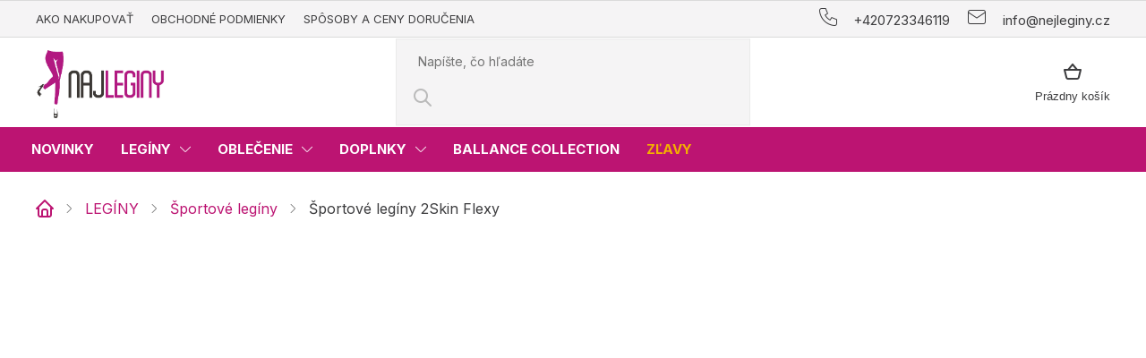

--- FILE ---
content_type: text/html; charset=utf-8
request_url: https://www.najleginy.sk/sportove-leginy-2skin-flexy/
body_size: 28359
content:
<!doctype html><html lang="sk" dir="ltr" class="header-background-light external-fonts-loaded"><head><meta charset="utf-8" /><meta name="viewport" content="width=device-width,initial-scale=1" /><title>Športové legíny 2Skin Flexy - Najleginy</title><link rel="preconnect" href="https://cdn.myshoptet.com" /><link rel="dns-prefetch" href="https://cdn.myshoptet.com" /><link rel="preload" href="https://cdn.myshoptet.com/prj/dist/master/cms/libs/jquery/jquery-1.11.3.min.js" as="script" /><link href="https://cdn.myshoptet.com/prj/dist/master/shop/dist/font-shoptet-11.css.62c94c7785ff2cea73b2.css" rel="stylesheet"><script>
dataLayer = [];
dataLayer.push({'shoptet' : {
    "pageId": 715,
    "pageType": "productDetail",
    "currency": "EUR",
    "currencyInfo": {
        "decimalSeparator": ",",
        "exchangeRate": 1,
        "priceDecimalPlaces": 2,
        "symbol": "\u20ac",
        "symbolLeft": 1,
        "thousandSeparator": " "
    },
    "language": "sk",
    "projectId": 478861,
    "product": {
        "id": 715,
        "guid": "2f081b7a-7179-11ec-818c-ecf4bbd5fcf0",
        "hasVariants": true,
        "codes": [
            {
                "code": "655\/L"
            },
            {
                "code": "655\/M"
            },
            {
                "code": "655\/S"
            }
        ],
        "name": "\u0160portov\u00e9 leg\u00edny 2Skin Flexy",
        "appendix": "",
        "weight": 0,
        "manufacturer": "2Skin",
        "manufacturerGuid": "1EF53344BC1167868DCBDA0BA3DED3EE",
        "currentCategory": "LEG\u00cdNY | \u0160portov\u00e9 leg\u00edny",
        "currentCategoryGuid": "d8687f20-5dd1-11ec-9c66-246e96436e9c",
        "defaultCategory": "LEG\u00cdNY | \u0160portov\u00e9 leg\u00edny",
        "defaultCategoryGuid": "d8687f20-5dd1-11ec-9c66-246e96436e9c",
        "currency": "EUR",
        "priceWithVat": 24.989999999999998
    },
    "stocks": [
        {
            "id": "ext",
            "title": "Sklad",
            "isDeliveryPoint": 0,
            "visibleOnEshop": 1
        }
    ],
    "cartInfo": {
        "id": null,
        "freeShipping": false,
        "freeShippingFrom": 60,
        "leftToFreeGift": {
            "formattedPrice": "\u20ac0",
            "priceLeft": 0
        },
        "freeGift": false,
        "leftToFreeShipping": {
            "priceLeft": 60,
            "dependOnRegion": 0,
            "formattedPrice": "\u20ac60"
        },
        "discountCoupon": [],
        "getNoBillingShippingPrice": {
            "withoutVat": 0,
            "vat": 0,
            "withVat": 0
        },
        "cartItems": [],
        "taxMode": "ORDINARY"
    },
    "cart": [],
    "customer": {
        "priceRatio": 1,
        "priceListId": 1,
        "groupId": null,
        "registered": false,
        "mainAccount": false
    }
}});
</script>

<!-- Google Tag Manager -->
<script>(function(w,d,s,l,i){w[l]=w[l]||[];w[l].push({'gtm.start':
new Date().getTime(),event:'gtm.js'});var f=d.getElementsByTagName(s)[0],
j=d.createElement(s),dl=l!='dataLayer'?'&l='+l:'';j.async=true;j.src=
'https://www.googletagmanager.com/gtm.js?id='+i+dl;f.parentNode.insertBefore(j,f);
})(window,document,'script','dataLayer','GTM-NZR2DT3');</script>
<!-- End Google Tag Manager -->

<meta property="og:type" content="website"><meta property="og:site_name" content="najleginy.sk"><meta property="og:url" content="https://www.najleginy.sk/sportove-leginy-2skin-flexy/"><meta property="og:title" content="Športové legíny 2Skin Flexy - Najleginy"><meta name="author" content="Najleginy"><meta name="web_author" content="Shoptet.sk"><meta name="dcterms.rightsHolder" content="www.najleginy.sk"><meta name="robots" content="index,follow"><meta property="og:image" content="https://cdn.myshoptet.com/usr/www.najleginy.sk/user/shop/big/715_sportove-leginy-2skin-flexy.jpg?61db2807"><meta property="og:description" content="Športové legíny 2Skin Flexy. "><meta name="description" content="Športové legíny 2Skin Flexy. "><meta name="google-site-verification" content="NNQZ-hEplRFONb_3_gquCU5c91G23hNzMvkCEdE7QNo"><meta property="product:price:amount" content="24.99"><meta property="product:price:currency" content="EUR"><style>:root {--color-primary: #000000;--color-primary-h: 0;--color-primary-s: 0%;--color-primary-l: 0%;--color-primary-hover: #000000;--color-primary-hover-h: 0;--color-primary-hover-s: 0%;--color-primary-hover-l: 0%;--color-secondary: #bc1472;--color-secondary-h: 326;--color-secondary-s: 81%;--color-secondary-l: 41%;--color-secondary-hover: #DE288E;--color-secondary-hover-h: 326;--color-secondary-hover-s: 73%;--color-secondary-hover-l: 51%;--color-tertiary: #000000;--color-tertiary-h: 0;--color-tertiary-s: 0%;--color-tertiary-l: 0%;--color-tertiary-hover: #000000;--color-tertiary-hover-h: 0;--color-tertiary-hover-s: 0%;--color-tertiary-hover-l: 0%;--color-header-background: #ffffff;--template-font: "sans-serif";--template-headings-font: "sans-serif";--header-background-url: url("[data-uri]");--cookies-notice-background: #1A1937;--cookies-notice-color: #F8FAFB;--cookies-notice-button-hover: #f5f5f5;--cookies-notice-link-hover: #27263f;--templates-update-management-preview-mode-content: "Náhľad aktualizácií šablóny je aktívny pre váš prehliadač."}</style>
    
    <link href="https://cdn.myshoptet.com/prj/dist/master/shop/dist/main-11.less.5a24dcbbdabfd189c152.css" rel="stylesheet" />
                <link href="https://cdn.myshoptet.com/prj/dist/master/shop/dist/mobile-header-v1-11.less.1ee105d41b5f713c21aa.css" rel="stylesheet" />
    
    <script>var shoptet = shoptet || {};</script>
    <script src="https://cdn.myshoptet.com/prj/dist/master/shop/dist/main-3g-header.js.05f199e7fd2450312de2.js"></script>
<!-- User include --><!-- api 426(80) html code header -->
<link rel="stylesheet" href="https://cdn.myshoptet.com/usr/api2.dklab.cz/user/documents/_doplnky/navstivene/478861/1/478861_1.css" type="text/css" /><style> :root { --dklab-lastvisited-background-color: #FFFFFF; } </style>
<!-- api 427(81) html code header -->
<link rel="stylesheet" href="https://cdn.myshoptet.com/usr/api2.dklab.cz/user/documents/_doplnky/instagram/478861/8/478861_8.css" type="text/css" /><style>
        :root {
            --dklab-instagram-header-color: #000000;  
            --dklab-instagram-header-background: #DDDDDD;  
            --dklab-instagram-font-weight: 700;
            --dklab-instagram-font-size: 180%;
            --dklab-instagram-logoUrl: url(https://cdn.myshoptet.com/usr/api2.dklab.cz/user/documents/_doplnky/instagram/img/logo-duha.png); 
            --dklab-instagram-logo-size-width: 40px;
            --dklab-instagram-logo-size-height: 40px;                        
            --dklab-instagram-hover-content: "\e901";                        
            --dklab-instagram-padding: 0px;                        
            --dklab-instagram-border-color: #888888;
            
        }
        </style>
<!-- api 428(82) html code header -->
<link rel="stylesheet" href="https://cdn.myshoptet.com/usr/api2.dklab.cz/user/documents/_doplnky/oblibene/478861/16/478861_16.css" type="text/css" /><style>
        :root {
            --dklab-favourites-flag-color: #E91B7D;
            --dklab-favourites-flag-text-color: #FFFFFF;
            --dklab-favourites-add-text-color: #000000;            
            --dklab-favourites-remove-text-color: #E91B7D;            
            --dklab-favourites-add-text-detail-color: #000000;            
            --dklab-favourites-remove-text-detail-color: #E91B7D;            
            --dklab-favourites-header-icon-color: #000000;            
            --dklab-favourites-counter-color: #000000;            
        } </style>
<!-- api 498(150) html code header -->
<script async src="https://scripts.luigisbox.tech/LBX-745357.js"></script><meta name="luigisbox-tracker-id" content="591878-745357,sk"/><script type="text/javascript">const isPlpEnabled = sessionStorage.getItem('lbPlpEnabled') === 'true';if (isPlpEnabled) {const style = document.createElement("style");style.type = "text/css";style.id = "lb-plp-style";style.textContent = `body.type-category #content-wrapper,body.type-search #content-wrapper,body.type-category #content,body.type-search #content,body.type-category #content-in,body.type-search #content-in,body.type-category #main-in,body.type-search #main-in {min-height: 100vh;}body.type-category #content-wrapper > *,body.type-search #content-wrapper > *,body.type-category #content > *,body.type-search #content > *,body.type-category #content-in > *,body.type-search #content-in > *,body.type-category #main-in > *,body.type-search #main-in > * {display: none;}`;document.head.appendChild(style);}</script>
<!-- service 427(81) html code header -->
<link rel="stylesheet" href="https://cdn.myshoptet.com/usr/api2.dklab.cz/user/documents/_doplnky/instagram/font/instagramplus.css" type="text/css" />

<!-- service 428(82) html code header -->
<style>
@font-face {
    font-family: 'oblibene';
    src:  url('https://cdn.myshoptet.com/usr/api2.dklab.cz/user/documents/_doplnky/oblibene/font/oblibene.eot?v1');
    src:  url('https://cdn.myshoptet.com/usr/api2.dklab.cz/user/documents/_doplnky/oblibene/font/oblibene.eot?v1#iefix') format('embedded-opentype'),
    url('https://cdn.myshoptet.com/usr/api2.dklab.cz/user/documents/_doplnky/oblibene/font/oblibene.ttf?v1') format('truetype'),
    url('https://cdn.myshoptet.com/usr/api2.dklab.cz/user/documents/_doplnky/oblibene/font/oblibene.woff?v1') format('woff'),
    url('https://cdn.myshoptet.com/usr/api2.dklab.cz/user/documents/_doplnky/oblibene/font/oblibene.svg?v1') format('svg');
    font-weight: normal;
    font-style: normal;
}
</style>
<script>
var dklabFavIndividual;
</script>
<!-- project html code header -->
<link rel="apple-touch-icon" href="https://cdn.myshoptet.com/usr/www.nejleginy.cz/user/documents/icons/apple-touch-icon.png">
<link rel="icon" type="image/png" sizes="16x16" href="https://cdn.myshoptet.com/usr/www.nejleginy.cz/user/documents/icons/favicon-16x16.png">
<link rel="icon" type="image/png" sizes="32x32" href="https://cdn.myshoptet.com/usr/www.nejleginy.cz/user/documents/icons/favicon-32x32.png">
<link rel="icon" type="image/png" sizes="192x192" href="https://cdn.myshoptet.com/usr/www.nejleginy.cz/user/documents/icons/favicon-192x192.png">

<link rel="preconnect" href="https://fonts.googleapis.com">
<link rel="preconnect" href="https://fonts.gstatic.com" crossorigin>
<link href="https://fonts.googleapis.com/css2?family=Inter:wght@400;500;700&display=swap" rel="stylesheet">

<link rel="stylesheet" type="text/css" href="https://cdn.myshoptet.com/usr/api.dklab.cz/user/documents/_doplnky/lightslider/dist/css/lightslider.css?v4"/>
<link rel="stylesheet" href="https://cdn.myshoptet.com/usr/www.nejleginy.cz/user/documents/dklab/css/style_dklab.min.css?v=2.311">
<!-- Tanganica pixel --><script>(function(w,d,s,l,i){w[l]=w[l]||[];w[l].push({'gtm.start':new Date().getTime(),event:'gtm.js'});var f=d.getElementsByTagName(s)[0],j=d.createElement(s),dl=l!='dataLayer'?'&l='+l:'';j.async=true;j.src='https://www.googletagmanager.com/gtm.js?id='+i+dl;f.parentNode.insertBefore(j,f);})(window,document,'script','dataLayer','GTM-TRS5RSN');</script><!-- End Tanganica pixel -->
<!-- /User include --><link rel="canonical" href="https://www.najleginy.sk/sportove-leginy-2skin-flexy/" /><script>!function(){var t={9196:function(){!function(){var t=/\[object (Boolean|Number|String|Function|Array|Date|RegExp)\]/;function r(r){return null==r?String(r):(r=t.exec(Object.prototype.toString.call(Object(r))))?r[1].toLowerCase():"object"}function n(t,r){return Object.prototype.hasOwnProperty.call(Object(t),r)}function e(t){if(!t||"object"!=r(t)||t.nodeType||t==t.window)return!1;try{if(t.constructor&&!n(t,"constructor")&&!n(t.constructor.prototype,"isPrototypeOf"))return!1}catch(t){return!1}for(var e in t);return void 0===e||n(t,e)}function o(t,r,n){this.b=t,this.f=r||function(){},this.d=!1,this.a={},this.c=[],this.e=function(t){return{set:function(r,n){u(c(r,n),t.a)},get:function(r){return t.get(r)}}}(this),i(this,t,!n);var e=t.push,o=this;t.push=function(){var r=[].slice.call(arguments,0),n=e.apply(t,r);return i(o,r),n}}function i(t,n,o){for(t.c.push.apply(t.c,n);!1===t.d&&0<t.c.length;){if("array"==r(n=t.c.shift()))t:{var i=n,a=t.a;if("string"==r(i[0])){for(var f=i[0].split("."),s=f.pop(),p=(i=i.slice(1),0);p<f.length;p++){if(void 0===a[f[p]])break t;a=a[f[p]]}try{a[s].apply(a,i)}catch(t){}}}else if("function"==typeof n)try{n.call(t.e)}catch(t){}else{if(!e(n))continue;for(var l in n)u(c(l,n[l]),t.a)}o||(t.d=!0,t.f(t.a,n),t.d=!1)}}function c(t,r){for(var n={},e=n,o=t.split("."),i=0;i<o.length-1;i++)e=e[o[i]]={};return e[o[o.length-1]]=r,n}function u(t,o){for(var i in t)if(n(t,i)){var c=t[i];"array"==r(c)?("array"==r(o[i])||(o[i]=[]),u(c,o[i])):e(c)?(e(o[i])||(o[i]={}),u(c,o[i])):o[i]=c}}window.DataLayerHelper=o,o.prototype.get=function(t){var r=this.a;t=t.split(".");for(var n=0;n<t.length;n++){if(void 0===r[t[n]])return;r=r[t[n]]}return r},o.prototype.flatten=function(){this.b.splice(0,this.b.length),this.b[0]={},u(this.a,this.b[0])}}()}},r={};function n(e){var o=r[e];if(void 0!==o)return o.exports;var i=r[e]={exports:{}};return t[e](i,i.exports,n),i.exports}n.n=function(t){var r=t&&t.__esModule?function(){return t.default}:function(){return t};return n.d(r,{a:r}),r},n.d=function(t,r){for(var e in r)n.o(r,e)&&!n.o(t,e)&&Object.defineProperty(t,e,{enumerable:!0,get:r[e]})},n.o=function(t,r){return Object.prototype.hasOwnProperty.call(t,r)},function(){"use strict";n(9196)}()}();</script>    <!-- Global site tag (gtag.js) - Google Analytics -->
    <script async src="https://www.googletagmanager.com/gtag/js?id=UA-96047822-1"></script>
    <script>
        
        window.dataLayer = window.dataLayer || [];
        function gtag(){dataLayer.push(arguments);}
        

        
        gtag('js', new Date());

                gtag('config', 'UA-96047822-1', { 'groups': "UA" });
        
        
                gtag('config', 'AW-866049679');
        
        
        
        
        
        
                gtag('set', 'currency', 'EUR');

        gtag('event', 'view_item', {
            "send_to": "UA",
            "items": [
                {
                    "id": "655\/M",
                    "name": "\u0160portov\u00e9 leg\u00edny 2Skin Flexy",
                    "category": "LEG\u00cdNY \/ \u0160portov\u00e9 leg\u00edny",
                                        "brand": "2Skin",
                                                            "variant": "M",
                                        "price": 20.65
                }
            ]
        });
        
        
        
        
        
        
        
        
        
        
        
        
        document.addEventListener('DOMContentLoaded', function() {
            if (typeof shoptet.tracking !== 'undefined') {
                for (var id in shoptet.tracking.bannersList) {
                    gtag('event', 'view_promotion', {
                        "send_to": "UA",
                        "promotions": [
                            {
                                "id": shoptet.tracking.bannersList[id].id,
                                "name": shoptet.tracking.bannersList[id].name,
                                "position": shoptet.tracking.bannersList[id].position
                            }
                        ]
                    });
                }
            }

            shoptet.consent.onAccept(function(agreements) {
                if (agreements.length !== 0) {
                    console.debug('gtag consent accept');
                    var gtagConsentPayload =  {
                        'ad_storage': agreements.includes(shoptet.config.cookiesConsentOptPersonalisation)
                            ? 'granted' : 'denied',
                        'analytics_storage': agreements.includes(shoptet.config.cookiesConsentOptAnalytics)
                            ? 'granted' : 'denied',
                                                                                                'ad_user_data': agreements.includes(shoptet.config.cookiesConsentOptPersonalisation)
                            ? 'granted' : 'denied',
                        'ad_personalization': agreements.includes(shoptet.config.cookiesConsentOptPersonalisation)
                            ? 'granted' : 'denied',
                        };
                    console.debug('update consent data', gtagConsentPayload);
                    gtag('consent', 'update', gtagConsentPayload);
                    dataLayer.push(
                        { 'event': 'update_consent' }
                    );
                }
            });
        });
    </script>
</head><body class="desktop id-715 in-sportove-leginy template-11 type-product type-detail one-column-body columns-mobile-2 columns-3 ums_forms_redesign--off ums_a11y_category_page--on ums_discussion_rating_forms--off ums_flags_display_unification--on ums_a11y_login--on mobile-header-version-1"><noscript>
    <style>
        #header {
            padding-top: 0;
            position: relative !important;
            top: 0;
        }
        .header-navigation {
            position: relative !important;
        }
        .overall-wrapper {
            margin: 0 !important;
        }
        body:not(.ready) {
            visibility: visible !important;
        }
    </style>
    <div class="no-javascript">
        <div class="no-javascript__title">Musíte zmeniť nastavenie vášho prehliadača</div>
        <div class="no-javascript__text">Pozrite sa na: <a href="https://www.google.com/support/bin/answer.py?answer=23852">Ako povoliť JavaScript vo vašom prehliadači</a>.</div>
        <div class="no-javascript__text">Ak používate software na blokovanie reklám, možno bude potrebné, aby ste povolili JavaScript z tejto stránky.</div>
        <div class="no-javascript__text">Ďakujeme.</div>
    </div>
</noscript>

        <div id="fb-root"></div>
        <script>
            window.fbAsyncInit = function() {
                FB.init({
//                    appId            : 'your-app-id',
                    autoLogAppEvents : true,
                    xfbml            : true,
                    version          : 'v19.0'
                });
            };
        </script>
        <script async defer crossorigin="anonymous" src="https://connect.facebook.net/sk_SK/sdk.js"></script>
<!-- Google Tag Manager (noscript) -->
<noscript><iframe src="https://www.googletagmanager.com/ns.html?id=GTM-NZR2DT3"
height="0" width="0" style="display:none;visibility:hidden"></iframe></noscript>
<!-- End Google Tag Manager (noscript) -->

<a href="#content" class="skip-link sr-only">Prejsť na obsah</a><div class="overall-wrapper"><div class="user-action"><div class="container">
    <div class="user-action-in">
                    <div id="login" class="user-action-login popup-widget login-widget" role="dialog" aria-labelledby="loginHeading">
        <div class="popup-widget-inner">
                            <h2 id="loginHeading">Prihlásenie k vášmu účtu</h2><div id="customerLogin"><form action="/action/Customer/Login/" method="post" id="formLoginIncluded" class="csrf-enabled formLogin" data-testid="formLogin"><input type="hidden" name="referer" value="" /><div class="form-group"><div class="input-wrapper email js-validated-element-wrapper no-label"><input type="email" name="email" class="form-control" autofocus placeholder="E-mailová adresa (napr. jan@novak.sk)" data-testid="inputEmail" autocomplete="email" required /></div></div><div class="form-group"><div class="input-wrapper password js-validated-element-wrapper no-label"><input type="password" name="password" class="form-control" placeholder="Heslo" data-testid="inputPassword" autocomplete="current-password" required /><span class="no-display">Nemôžete vyplniť toto pole</span><input type="text" name="surname" value="" class="no-display" /></div></div><div class="form-group"><div class="login-wrapper"><button type="submit" class="btn btn-secondary btn-text btn-login" data-testid="buttonSubmit">Prihlásiť sa</button><div class="password-helper"><a href="/registracia/" data-testid="signup" rel="nofollow">Nová registrácia</a><a href="/klient/zabudnute-heslo/" rel="nofollow">Zabudnuté heslo</a></div></div></div></form>
</div>                    </div>
    </div>

                            <div id="cart-widget" class="user-action-cart popup-widget cart-widget loader-wrapper" data-testid="popupCartWidget" role="dialog" aria-hidden="true">
    <div class="popup-widget-inner cart-widget-inner place-cart-here">
        <div class="loader-overlay">
            <div class="loader"></div>
        </div>
    </div>

    <div class="cart-widget-button">
        <a href="/kosik/" class="btn btn-conversion" id="continue-order-button" rel="nofollow" data-testid="buttonNextStep">Pokračovať do košíka</a>
    </div>
</div>
            </div>
</div>
</div><div class="top-navigation-bar" data-testid="topNavigationBar">

    <div class="container">

        <div class="top-navigation-contacts">
            <strong>Zákaznícka podpora:</strong><a href="tel:+420723346119" class="project-phone" aria-label="Zavolať na +420723346119" data-testid="contactboxPhone"><span>+420723346119</span></a><a href="mailto:info@nejleginy.cz" class="project-email" data-testid="contactboxEmail"><span>info@nejleginy.cz</span></a>        </div>

                            <div class="top-navigation-menu">
                <div class="top-navigation-menu-trigger"></div>
                <ul class="top-navigation-bar-menu">
                                            <li class="top-navigation-menu-item-27">
                            <a href="/ako-nakupovat/">Ako nakupovať</a>
                        </li>
                                            <li class="top-navigation-menu-item-39">
                            <a href="/obchodne-podmienky/">Obchodné podmienky</a>
                        </li>
                                            <li class="top-navigation-menu-item-829">
                            <a href="/sposoby-a-ceny-dorucenia/">Spôsoby a ceny doručenia</a>
                        </li>
                                    </ul>
                <ul class="top-navigation-bar-menu-helper"></ul>
            </div>
        
        <div class="top-navigation-tools">
            <div class="responsive-tools">
                <a href="#" class="toggle-window" data-target="search" aria-label="Hľadať" data-testid="linkSearchIcon"></a>
                                                            <a href="#" class="toggle-window" data-target="login"></a>
                                                    <a href="#" class="toggle-window" data-target="navigation" aria-label="Menu" data-testid="hamburgerMenu"></a>
            </div>
                        <button class="top-nav-button top-nav-button-login toggle-window" type="button" data-target="login" aria-haspopup="dialog" aria-controls="login" aria-expanded="false" data-testid="signin"><span>Prihlásenie</span></button>        </div>

    </div>

</div>
<header id="header"><div class="container navigation-wrapper">
    <div class="header-top">
        <div class="site-name-wrapper">
            <div class="site-name"><a href="/" data-testid="linkWebsiteLogo"><img src="https://cdn.myshoptet.com/usr/www.najleginy.sk/user/logos/najleginysk-2.png" alt="Najleginy" fetchpriority="low" /></a></div>        </div>
        <div class="search" itemscope itemtype="https://schema.org/WebSite">
            <meta itemprop="headline" content="Športové legíny"/><meta itemprop="url" content="https://www.najleginy.sk"/><meta itemprop="text" content="Športové legíny 2Skin Flexy. "/>            <form action="/action/ProductSearch/prepareString/" method="post"
    id="formSearchForm" class="search-form compact-form js-search-main"
    itemprop="potentialAction" itemscope itemtype="https://schema.org/SearchAction" data-testid="searchForm">
    <fieldset>
        <meta itemprop="target"
            content="https://www.najleginy.sk/vyhladavanie/?string={string}"/>
        <input type="hidden" name="language" value="sk"/>
        
            
<input
    type="search"
    name="string"
        class="query-input form-control search-input js-search-input"
    placeholder="Napíšte, čo hľadáte"
    autocomplete="off"
    required
    itemprop="query-input"
    aria-label="Vyhľadávanie"
    data-testid="searchInput"
>
            <button type="submit" class="btn btn-default" data-testid="searchBtn">Hľadať</button>
        
    </fieldset>
</form>
        </div>
        <div class="navigation-buttons">
                
    <a href="/kosik/" class="btn btn-icon toggle-window cart-count" data-target="cart" data-hover="true" data-redirect="true" data-testid="headerCart" rel="nofollow" aria-haspopup="dialog" aria-expanded="false" aria-controls="cart-widget">
        
                <span class="sr-only">Nákupný košík</span>
        
            <span class="cart-price visible-lg-inline-block" data-testid="headerCartPrice">
                                    Prázdny košík                            </span>
        
    
            </a>
        </div>
    </div>
    <nav id="navigation" aria-label="Hlavné menu" data-collapsible="true"><div class="navigation-in menu"><ul class="menu-level-1" role="menubar" data-testid="headerMenuItems"><li class="menu-item-910" role="none"><a href="/novinky/" data-testid="headerMenuItem" role="menuitem" aria-expanded="false"><b>Novinky</b></a></li>
<li class="menu-item-706 ext" role="none"><a href="/leginy/" data-testid="headerMenuItem" role="menuitem" aria-haspopup="true" aria-expanded="false"><b>LEGÍNY</b><span class="submenu-arrow"></span></a><ul class="menu-level-2" aria-label="LEGÍNY" tabindex="-1" role="menu"><li class="menu-item-944" role="none"><a href="/zostihlujuce-leginy/" class="menu-image" data-testid="headerMenuItem" tabindex="-1" aria-hidden="true"><img src="data:image/svg+xml,%3Csvg%20width%3D%22140%22%20height%3D%22100%22%20xmlns%3D%22http%3A%2F%2Fwww.w3.org%2F2000%2Fsvg%22%3E%3C%2Fsvg%3E" alt="" aria-hidden="true" width="140" height="100"  data-src="https://cdn.myshoptet.com/usr/www.najleginy.sk/user/categories/thumb/livia_a4_1-1.jpg" fetchpriority="low" /></a><div><a href="/zostihlujuce-leginy/" data-testid="headerMenuItem" role="menuitem"><span>Zoštíhľujúce legíny</span></a>
                        </div></li><li class="menu-item-950" role="none"><a href="/push-up-leginy/" class="menu-image" data-testid="headerMenuItem" tabindex="-1" aria-hidden="true"><img src="data:image/svg+xml,%3Csvg%20width%3D%22140%22%20height%3D%22100%22%20xmlns%3D%22http%3A%2F%2Fwww.w3.org%2F2000%2Fsvg%22%3E%3C%2Fsvg%3E" alt="" aria-hidden="true" width="140" height="100"  data-src="https://cdn.myshoptet.com/usr/www.najleginy.sk/user/categories/thumb/push_up.jpg" fetchpriority="low" /></a><div><a href="/push-up-leginy/" data-testid="headerMenuItem" role="menuitem"><span>Push up legíny</span></a>
                        </div></li><li class="menu-item-913" role="none"><a href="/kozenkove-leginy/" class="menu-image" data-testid="headerMenuItem" tabindex="-1" aria-hidden="true"><img src="data:image/svg+xml,%3Csvg%20width%3D%22140%22%20height%3D%22100%22%20xmlns%3D%22http%3A%2F%2Fwww.w3.org%2F2000%2Fsvg%22%3E%3C%2Fsvg%3E" alt="" aria-hidden="true" width="140" height="100"  data-src="https://cdn.myshoptet.com/usr/www.najleginy.sk/user/categories/thumb/ko__enkov___leg__ny.jpg" fetchpriority="low" /></a><div><a href="/kozenkove-leginy/" data-testid="headerMenuItem" role="menuitem"><span>Koženkové legíny</span></a>
                        </div></li><li class="menu-item-730" role="none"><a href="/zimne-zateplene-leginy/" class="menu-image" data-testid="headerMenuItem" tabindex="-1" aria-hidden="true"><img src="data:image/svg+xml,%3Csvg%20width%3D%22140%22%20height%3D%22100%22%20xmlns%3D%22http%3A%2F%2Fwww.w3.org%2F2000%2Fsvg%22%3E%3C%2Fsvg%3E" alt="" aria-hidden="true" width="140" height="100"  data-src="https://cdn.myshoptet.com/usr/www.najleginy.sk/user/categories/thumb/1basbleu-gabi-black.jpg" fetchpriority="low" /></a><div><a href="/zimne-zateplene-leginy/" data-testid="headerMenuItem" role="menuitem"><span>Zimné zateplené legíny</span></a>
                        </div></li><li class="menu-item-715 active" role="none"><a href="/sportove-leginy/" class="menu-image" data-testid="headerMenuItem" tabindex="-1" aria-hidden="true"><img src="data:image/svg+xml,%3Csvg%20width%3D%22140%22%20height%3D%22100%22%20xmlns%3D%22http%3A%2F%2Fwww.w3.org%2F2000%2Fsvg%22%3E%3C%2Fsvg%3E" alt="" aria-hidden="true" width="140" height="100"  data-src="https://cdn.myshoptet.com/usr/www.najleginy.sk/user/categories/thumb/sportovn__.jpg" fetchpriority="low" /></a><div><a href="/sportove-leginy/" data-testid="headerMenuItem" role="menuitem"><span>Športové legíny</span></a>
                        </div></li><li class="menu-item-709" role="none"><a href="/luxusne-leginy/" class="menu-image" data-testid="headerMenuItem" tabindex="-1" aria-hidden="true"><img src="data:image/svg+xml,%3Csvg%20width%3D%22140%22%20height%3D%22100%22%20xmlns%3D%22http%3A%2F%2Fwww.w3.org%2F2000%2Fsvg%22%3E%3C%2Fsvg%3E" alt="" aria-hidden="true" width="140" height="100"  data-src="https://cdn.myshoptet.com/usr/www.najleginy.sk/user/categories/thumb/luxusn__.png" fetchpriority="low" /></a><div><a href="/luxusne-leginy/" data-testid="headerMenuItem" role="menuitem"><span>Luxusné legíny</span></a>
                        </div></li><li class="menu-item-718" role="none"><a href="/dzinsove-leginy/" class="menu-image" data-testid="headerMenuItem" tabindex="-1" aria-hidden="true"><img src="data:image/svg+xml,%3Csvg%20width%3D%22140%22%20height%3D%22100%22%20xmlns%3D%22http%3A%2F%2Fwww.w3.org%2F2000%2Fsvg%22%3E%3C%2Fsvg%3E" alt="" aria-hidden="true" width="140" height="100"  data-src="https://cdn.myshoptet.com/usr/www.najleginy.sk/user/categories/thumb/jeans.png" fetchpriority="low" /></a><div><a href="/dzinsove-leginy/" data-testid="headerMenuItem" role="menuitem"><span>Džínsové legíny</span></a>
                        </div></li><li class="menu-item-727" role="none"><a href="/leskle-leginy/" class="menu-image" data-testid="headerMenuItem" tabindex="-1" aria-hidden="true"><img src="data:image/svg+xml,%3Csvg%20width%3D%22140%22%20height%3D%22100%22%20xmlns%3D%22http%3A%2F%2Fwww.w3.org%2F2000%2Fsvg%22%3E%3C%2Fsvg%3E" alt="" aria-hidden="true" width="140" height="100"  data-src="https://cdn.myshoptet.com/usr/www.najleginy.sk/user/categories/thumb/legginsy-basic-z-eko-skory_(6).jpg" fetchpriority="low" /></a><div><a href="/leskle-leginy/" data-testid="headerMenuItem" role="menuitem"><span>Lesklé legíny</span></a>
                        </div></li><li class="menu-item-721" role="none"><a href="/tehotenske-leginy/" class="menu-image" data-testid="headerMenuItem" tabindex="-1" aria-hidden="true"><img src="data:image/svg+xml,%3Csvg%20width%3D%22140%22%20height%3D%22100%22%20xmlns%3D%22http%3A%2F%2Fwww.w3.org%2F2000%2Fsvg%22%3E%3C%2Fsvg%3E" alt="" aria-hidden="true" width="140" height="100"  data-src="https://cdn.myshoptet.com/usr/www.najleginy.sk/user/categories/thumb/t__hotensk__.jpg" fetchpriority="low" /></a><div><a href="/tehotenske-leginy/" data-testid="headerMenuItem" role="menuitem"><span>Tehotenské legíny</span></a>
                        </div></li><li class="menu-item-736" role="none"><a href="/farebne-leginy/" class="menu-image" data-testid="headerMenuItem" tabindex="-1" aria-hidden="true"><img src="data:image/svg+xml,%3Csvg%20width%3D%22140%22%20height%3D%22100%22%20xmlns%3D%22http%3A%2F%2Fwww.w3.org%2F2000%2Fsvg%22%3E%3C%2Fsvg%3E" alt="" aria-hidden="true" width="140" height="100"  data-src="https://cdn.myshoptet.com/usr/www.najleginy.sk/user/categories/thumb/00004876.jpg" fetchpriority="low" /></a><div><a href="/farebne-leginy/" data-testid="headerMenuItem" role="menuitem"><span>Farebné legíny</span></a>
                        </div></li><li class="menu-item-724" role="none"><a href="/letne-leginy/" class="menu-image" data-testid="headerMenuItem" tabindex="-1" aria-hidden="true"><img src="data:image/svg+xml,%3Csvg%20width%3D%22140%22%20height%3D%22100%22%20xmlns%3D%22http%3A%2F%2Fwww.w3.org%2F2000%2Fsvg%22%3E%3C%2Fsvg%3E" alt="" aria-hidden="true" width="140" height="100"  data-src="https://cdn.myshoptet.com/usr/www.najleginy.sk/user/categories/thumb/1basbleu-nina-black.jpg" fetchpriority="low" /></a><div><a href="/letne-leginy/" data-testid="headerMenuItem" role="menuitem"><span>Letné legíny</span></a>
                        </div></li><li class="menu-item-733" role="none"><a href="/anticelulitidne-leginy/" class="menu-image" data-testid="headerMenuItem" tabindex="-1" aria-hidden="true"><img src="data:image/svg+xml,%3Csvg%20width%3D%22140%22%20height%3D%22100%22%20xmlns%3D%22http%3A%2F%2Fwww.w3.org%2F2000%2Fsvg%22%3E%3C%2Fsvg%3E" alt="" aria-hidden="true" width="140" height="100"  data-src="https://cdn.myshoptet.com/usr/www.najleginy.sk/user/categories/thumb/basblack-aura.jpg" fetchpriority="low" /></a><div><a href="/anticelulitidne-leginy/" data-testid="headerMenuItem" role="menuitem"><span>Anticelulitídne legíny</span></a>
                        </div></li><li class="menu-item-847" role="none"><a href="/pancuchy/" class="menu-image" data-testid="headerMenuItem" tabindex="-1" aria-hidden="true"><img src="data:image/svg+xml,%3Csvg%20width%3D%22140%22%20height%3D%22100%22%20xmlns%3D%22http%3A%2F%2Fwww.w3.org%2F2000%2Fsvg%22%3E%3C%2Fsvg%3E" alt="" aria-hidden="true" width="140" height="100"  data-src="https://cdn.myshoptet.com/usr/www.najleginy.sk/user/categories/thumb/sitovane1.jpg" fetchpriority="low" /></a><div><a href="/pancuchy/" data-testid="headerMenuItem" role="menuitem"><span>Pančuchy</span></a>
                        </div></li></ul></li>
<li class="menu-item-739 ext" role="none"><a href="/oblecenie/" data-testid="headerMenuItem" role="menuitem" aria-haspopup="true" aria-expanded="false"><b>OBLEČENIE</b><span class="submenu-arrow"></span></a><ul class="menu-level-2" aria-label="OBLEČENIE" tabindex="-1" role="menu"><li class="menu-item-766" role="none"><a href="/tricka/" class="menu-image" data-testid="headerMenuItem" tabindex="-1" aria-hidden="true"><img src="data:image/svg+xml,%3Csvg%20width%3D%22140%22%20height%3D%22100%22%20xmlns%3D%22http%3A%2F%2Fwww.w3.org%2F2000%2Fsvg%22%3E%3C%2Fsvg%3E" alt="" aria-hidden="true" width="140" height="100"  data-src="https://cdn.myshoptet.com/usr/www.najleginy.sk/user/categories/thumb/triko.jpg" fetchpriority="low" /></a><div><a href="/tricka/" data-testid="headerMenuItem" role="menuitem"><span>Tričká, topy a blúzky</span></a>
                        </div></li><li class="menu-item-930" role="none"><a href="/damske-kosele/" class="menu-image" data-testid="headerMenuItem" tabindex="-1" aria-hidden="true"><img src="data:image/svg+xml,%3Csvg%20width%3D%22140%22%20height%3D%22100%22%20xmlns%3D%22http%3A%2F%2Fwww.w3.org%2F2000%2Fsvg%22%3E%3C%2Fsvg%3E" alt="" aria-hidden="true" width="140" height="100"  data-src="https://cdn.myshoptet.com/usr/www.najleginy.sk/user/categories/thumb/sowastore-150bb.jpg" fetchpriority="low" /></a><div><a href="/damske-kosele/" data-testid="headerMenuItem" role="menuitem"><span>Dámske košele</span></a>
                        </div></li><li class="menu-item-974 has-third-level" role="none"><a href="/damske-komplety/" class="menu-image" data-testid="headerMenuItem" tabindex="-1" aria-hidden="true"><img src="data:image/svg+xml,%3Csvg%20width%3D%22140%22%20height%3D%22100%22%20xmlns%3D%22http%3A%2F%2Fwww.w3.org%2F2000%2Fsvg%22%3E%3C%2Fsvg%3E" alt="" aria-hidden="true" width="140" height="100"  data-src="https://cdn.myshoptet.com/usr/www.najleginy.sk/user/categories/thumb/komplet_paloma_3v1_sv__tle_b____ov___(2).jpg" fetchpriority="low" /></a><div><a href="/damske-komplety/" data-testid="headerMenuItem" role="menuitem"><span>Komplety</span></a>
                                                    <ul class="menu-level-3" role="menu">
                                                                    <li class="menu-item-980" role="none">
                                        <a href="/damske-teplakove-supravy/" data-testid="headerMenuItem" role="menuitem">
                                            Teplákové súpravy</a>,                                    </li>
                                                                    <li class="menu-item-983" role="none">
                                        <a href="/komplety-siat-a-mikin/" data-testid="headerMenuItem" role="menuitem">
                                            Komplety šiat a mikín</a>,                                    </li>
                                                                    <li class="menu-item-924" role="none">
                                        <a href="/muselinove-komplety/" data-testid="headerMenuItem" role="menuitem">
                                            Mušelínové komplety</a>,                                    </li>
                                                                    <li class="menu-item-977" role="none">
                                        <a href="/lanove-komplety/" data-testid="headerMenuItem" role="menuitem">
                                            Ľanové komplety</a>                                    </li>
                                                            </ul>
                        </div></li><li class="menu-item-754 has-third-level" role="none"><a href="/saty/" class="menu-image" data-testid="headerMenuItem" tabindex="-1" aria-hidden="true"><img src="data:image/svg+xml,%3Csvg%20width%3D%22140%22%20height%3D%22100%22%20xmlns%3D%22http%3A%2F%2Fwww.w3.org%2F2000%2Fsvg%22%3E%3C%2Fsvg%3E" alt="" aria-hidden="true" width="140" height="100"  data-src="https://cdn.myshoptet.com/usr/www.najleginy.sk/user/categories/thumb/su-29540_black_2.jpg" fetchpriority="low" /></a><div><a href="/saty/" data-testid="headerMenuItem" role="menuitem"><span>Dámske šaty</span></a>
                                                    <ul class="menu-level-3" role="menu">
                                                                    <li class="menu-item-986" role="none">
                                        <a href="/jesenne-saty/" data-testid="headerMenuItem" role="menuitem">
                                            Jesenné šaty</a>,                                    </li>
                                                                    <li class="menu-item-856" role="none">
                                        <a href="/mikinove-saty/" data-testid="headerMenuItem" role="menuitem">
                                            Mikinové šaty</a>,                                    </li>
                                                                    <li class="menu-item-921" role="none">
                                        <a href="/muselinove-saty/" data-testid="headerMenuItem" role="menuitem">
                                            Mušelínové šaty</a>,                                    </li>
                                                                    <li class="menu-item-989" role="none">
                                        <a href="/bavlnene-saty/" data-testid="headerMenuItem" role="menuitem">
                                            Bavlnené šaty</a>,                                    </li>
                                                                    <li class="menu-item-865" role="none">
                                        <a href="/letne-saty/" data-testid="headerMenuItem" role="menuitem">
                                            Letné šaty</a>,                                    </li>
                                                                    <li class="menu-item-859" role="none">
                                        <a href="/boho-saty/" data-testid="headerMenuItem" role="menuitem">
                                            Boho šaty</a>,                                    </li>
                                                                    <li class="menu-item-862" role="none">
                                        <a href="/kvetovane-saty/" data-testid="headerMenuItem" role="menuitem">
                                            Kvetované šaty</a>,                                    </li>
                                                                    <li class="menu-item-868" role="none">
                                        <a href="/dlhe-saty/" data-testid="headerMenuItem" role="menuitem">
                                            Dlhé šaty</a>                                    </li>
                                                            </ul>
                        </div></li><li class="menu-item-757" role="none"><a href="/sukne/" class="menu-image" data-testid="headerMenuItem" tabindex="-1" aria-hidden="true"><img src="data:image/svg+xml,%3Csvg%20width%3D%22140%22%20height%3D%22100%22%20xmlns%3D%22http%3A%2F%2Fwww.w3.org%2F2000%2Fsvg%22%3E%3C%2Fsvg%3E" alt="" aria-hidden="true" width="140" height="100"  data-src="https://cdn.myshoptet.com/usr/www.najleginy.sk/user/categories/thumb/sukn__.jpg" fetchpriority="low" /></a><div><a href="/sukne/" data-testid="headerMenuItem" role="menuitem"><span>Sukne</span></a>
                        </div></li><li class="menu-item-751" role="none"><a href="/cardigany-a-svetre/" class="menu-image" data-testid="headerMenuItem" tabindex="-1" aria-hidden="true"><img src="data:image/svg+xml,%3Csvg%20width%3D%22140%22%20height%3D%22100%22%20xmlns%3D%22http%3A%2F%2Fwww.w3.org%2F2000%2Fsvg%22%3E%3C%2Fsvg%3E" alt="" aria-hidden="true" width="140" height="100"  data-src="https://cdn.myshoptet.com/usr/www.najleginy.sk/user/categories/thumb/cardigan_long___ern___2.jpg" fetchpriority="low" /></a><div><a href="/cardigany-a-svetre/" data-testid="headerMenuItem" role="menuitem"><span>Cardigany a svetre</span></a>
                        </div></li><li class="menu-item-748" role="none"><a href="/mikiny/" class="menu-image" data-testid="headerMenuItem" tabindex="-1" aria-hidden="true"><img src="data:image/svg+xml,%3Csvg%20width%3D%22140%22%20height%3D%22100%22%20xmlns%3D%22http%3A%2F%2Fwww.w3.org%2F2000%2Fsvg%22%3E%3C%2Fsvg%3E" alt="" aria-hidden="true" width="140" height="100"  data-src="https://cdn.myshoptet.com/usr/www.najleginy.sk/user/categories/thumb/img_5499_1.jpg" fetchpriority="low" /></a><div><a href="/mikiny/" data-testid="headerMenuItem" role="menuitem"><span>Mikiny</span></a>
                        </div></li><li class="menu-item-772" role="none"><a href="/plazove-saty/" class="menu-image" data-testid="headerMenuItem" tabindex="-1" aria-hidden="true"><img src="data:image/svg+xml,%3Csvg%20width%3D%22140%22%20height%3D%22100%22%20xmlns%3D%22http%3A%2F%2Fwww.w3.org%2F2000%2Fsvg%22%3E%3C%2Fsvg%3E" alt="" aria-hidden="true" width="140" height="100"  data-src="https://cdn.myshoptet.com/usr/www.najleginy.sk/user/categories/thumb/3126_1.jpg" fetchpriority="low" /></a><div><a href="/plazove-saty/" data-testid="headerMenuItem" role="menuitem"><span>Plážové šaty a tuniky</span></a>
                        </div></li><li class="menu-item-760" role="none"><a href="/sportove-topy/" class="menu-image" data-testid="headerMenuItem" tabindex="-1" aria-hidden="true"><img src="data:image/svg+xml,%3Csvg%20width%3D%22140%22%20height%3D%22100%22%20xmlns%3D%22http%3A%2F%2Fwww.w3.org%2F2000%2Fsvg%22%3E%3C%2Fsvg%3E" alt="" aria-hidden="true" width="140" height="100"  data-src="https://cdn.myshoptet.com/usr/www.najleginy.sk/user/categories/thumb/top.jpg" fetchpriority="low" /></a><div><a href="/sportove-topy/" data-testid="headerMenuItem" role="menuitem"><span>Športové topy</span></a>
                        </div></li><li class="menu-item-763" role="none"><a href="/spodna-bielizen/" class="menu-image" data-testid="headerMenuItem" tabindex="-1" aria-hidden="true"><img src="data:image/svg+xml,%3Csvg%20width%3D%22140%22%20height%3D%22100%22%20xmlns%3D%22http%3A%2F%2Fwww.w3.org%2F2000%2Fsvg%22%3E%3C%2Fsvg%3E" alt="" aria-hidden="true" width="140" height="100"  data-src="https://cdn.myshoptet.com/usr/www.najleginy.sk/user/categories/thumb/390517bpv_of_f.jpg" fetchpriority="low" /></a><div><a href="/spodna-bielizen/" data-testid="headerMenuItem" role="menuitem"><span>Spodná bielizeň</span></a>
                        </div></li><li class="menu-item-941" role="none"><a href="/ponozky/" class="menu-image" data-testid="headerMenuItem" tabindex="-1" aria-hidden="true"><img src="data:image/svg+xml,%3Csvg%20width%3D%22140%22%20height%3D%22100%22%20xmlns%3D%22http%3A%2F%2Fwww.w3.org%2F2000%2Fsvg%22%3E%3C%2Fsvg%3E" alt="" aria-hidden="true" width="140" height="100"  data-src="https://cdn.myshoptet.com/usr/www.najleginy.sk/user/categories/thumb/skarpetki-damskie-litera-c-z-paskami-0200078.jpg" fetchpriority="low" /></a><div><a href="/ponozky/" data-testid="headerMenuItem" role="menuitem"><span>Ponožky</span></a>
                        </div></li><li class="menu-item-933" role="none"><a href="/nohavice/" class="menu-image" data-testid="headerMenuItem" tabindex="-1" aria-hidden="true"><img src="data:image/svg+xml,%3Csvg%20width%3D%22140%22%20height%3D%22100%22%20xmlns%3D%22http%3A%2F%2Fwww.w3.org%2F2000%2Fsvg%22%3E%3C%2Fsvg%3E" alt="" aria-hidden="true" width="140" height="100"  data-src="https://cdn.myshoptet.com/usr/www.najleginy.sk/user/categories/thumb/kalhoty.jpg" fetchpriority="low" /></a><div><a href="/nohavice/" data-testid="headerMenuItem" role="menuitem"><span>Nohavice</span></a>
                        </div></li><li class="menu-item-745" role="none"><a href="/teplaky/" class="menu-image" data-testid="headerMenuItem" tabindex="-1" aria-hidden="true"><img src="data:image/svg+xml,%3Csvg%20width%3D%22140%22%20height%3D%22100%22%20xmlns%3D%22http%3A%2F%2Fwww.w3.org%2F2000%2Fsvg%22%3E%3C%2Fsvg%3E" alt="" aria-hidden="true" width="140" height="100"  data-src="https://cdn.myshoptet.com/usr/www.najleginy.sk/user/categories/thumb/teplaky.png" fetchpriority="low" /></a><div><a href="/teplaky/" data-testid="headerMenuItem" role="menuitem"><span>Tepláky</span></a>
                        </div></li><li class="menu-item-775" role="none"><a href="/kratasy/" class="menu-image" data-testid="headerMenuItem" tabindex="-1" aria-hidden="true"><img src="data:image/svg+xml,%3Csvg%20width%3D%22140%22%20height%3D%22100%22%20xmlns%3D%22http%3A%2F%2Fwww.w3.org%2F2000%2Fsvg%22%3E%3C%2Fsvg%3E" alt="" aria-hidden="true" width="140" height="100"  data-src="https://cdn.myshoptet.com/usr/www.najleginy.sk/user/categories/thumb/sp-5315_khaki_3.jpg" fetchpriority="low" /></a><div><a href="/kratasy/" data-testid="headerMenuItem" role="menuitem"><span>Kraťasy</span></a>
                        </div></li><li class="menu-item-1082" role="none"><a href="/muselin/" class="menu-image" data-testid="headerMenuItem" tabindex="-1" aria-hidden="true"><img src="data:image/svg+xml,%3Csvg%20width%3D%22140%22%20height%3D%22100%22%20xmlns%3D%22http%3A%2F%2Fwww.w3.org%2F2000%2Fsvg%22%3E%3C%2Fsvg%3E" alt="" aria-hidden="true" width="140" height="100"  data-src="https://cdn.myshoptet.com/prj/dist/master/cms/templates/frontend_templates/00/img/folder.svg" fetchpriority="low" /></a><div><a href="/muselin/" data-testid="headerMenuItem" role="menuitem"><span>Mušelín</span></a>
                        </div></li></ul></li>
<li class="menu-item-793 ext" role="none"><a href="/doplnky/" data-testid="headerMenuItem" role="menuitem" aria-haspopup="true" aria-expanded="false"><b>DOPLNKY</b><span class="submenu-arrow"></span></a><ul class="menu-level-2" aria-label="DOPLNKY" tabindex="-1" role="menu"><li class="menu-item-802" role="none"><a href="/saly-satky-ciapky/" class="menu-image" data-testid="headerMenuItem" tabindex="-1" aria-hidden="true"><img src="data:image/svg+xml,%3Csvg%20width%3D%22140%22%20height%3D%22100%22%20xmlns%3D%22http%3A%2F%2Fwww.w3.org%2F2000%2Fsvg%22%3E%3C%2Fsvg%3E" alt="" aria-hidden="true" width="140" height="100"  data-src="https://cdn.myshoptet.com/usr/www.najleginy.sk/user/categories/thumb/__epice.png" fetchpriority="low" /></a><div><a href="/saly-satky-ciapky/" data-testid="headerMenuItem" role="menuitem"><span>Šály, šatky a čiapky</span></a>
                        </div></li></ul></li>
<li class="menu-item-1106" role="none"><a href="/ballance-collection/" data-testid="headerMenuItem" role="menuitem" aria-expanded="false"><b>Ballance collection</b></a></li>
<li class="menu-item-826" role="none"><a href="/zlavy/" data-testid="headerMenuItem" role="menuitem" aria-expanded="false"><b>ZĽAVY</b></a></li>
</ul>
    <ul class="navigationActions" role="menu">
                            <li role="none">
                                    <a href="/login/?backTo=%2Fsportove-leginy-2skin-flexy%2F" rel="nofollow" data-testid="signin" role="menuitem"><span>Prihlásenie</span></a>
                            </li>
                        </ul>
</div><span class="navigation-close"></span></nav><div class="menu-helper" data-testid="hamburgerMenu"><span>Viac</span></div>
</div></header><!-- / header -->


                    <div class="container breadcrumbs-wrapper">
            <div class="breadcrumbs navigation-home-icon-wrapper" itemscope itemtype="https://schema.org/BreadcrumbList">
                                                                            <span id="navigation-first" data-basetitle="Najleginy" itemprop="itemListElement" itemscope itemtype="https://schema.org/ListItem">
                <a href="/" itemprop="item" class="navigation-home-icon"><span class="sr-only" itemprop="name">Domov</span></a>
                <span class="navigation-bullet">/</span>
                <meta itemprop="position" content="1" />
            </span>
                                <span id="navigation-1" itemprop="itemListElement" itemscope itemtype="https://schema.org/ListItem">
                <a href="/leginy/" itemprop="item" data-testid="breadcrumbsSecondLevel"><span itemprop="name">LEGÍNY</span></a>
                <span class="navigation-bullet">/</span>
                <meta itemprop="position" content="2" />
            </span>
                                <span id="navigation-2" itemprop="itemListElement" itemscope itemtype="https://schema.org/ListItem">
                <a href="/sportove-leginy/" itemprop="item" data-testid="breadcrumbsSecondLevel"><span itemprop="name">Športové legíny</span></a>
                <span class="navigation-bullet">/</span>
                <meta itemprop="position" content="3" />
            </span>
                                            <span id="navigation-3" itemprop="itemListElement" itemscope itemtype="https://schema.org/ListItem" data-testid="breadcrumbsLastLevel">
                <meta itemprop="item" content="https://www.najleginy.sk/sportove-leginy-2skin-flexy/" />
                <meta itemprop="position" content="4" />
                <span itemprop="name" data-title="Športové legíny 2Skin Flexy">Športové legíny 2Skin Flexy <span class="appendix"></span></span>
            </span>
            </div>
        </div>
    
<div id="content-wrapper" class="container content-wrapper">
    
    <div class="content-wrapper-in">
                <main id="content" class="content wide">
                                                                                                                    
<div class="p-detail" itemscope itemtype="https://schema.org/Product">

    
    <meta itemprop="name" content="Športové legíny 2Skin Flexy" />
    <meta itemprop="category" content="Úvodná stránka &gt; LEGÍNY &gt; Športové legíny &gt; Športové legíny 2Skin Flexy" />
    <meta itemprop="url" content="https://www.najleginy.sk/sportove-leginy-2skin-flexy/" />
    <meta itemprop="image" content="https://cdn.myshoptet.com/usr/www.najleginy.sk/user/shop/big/715_sportove-leginy-2skin-flexy.jpg?61db2807" />
                <span class="js-hidden" itemprop="manufacturer" itemscope itemtype="https://schema.org/Organization">
            <meta itemprop="name" content="2Skin" />
        </span>
        <span class="js-hidden" itemprop="brand" itemscope itemtype="https://schema.org/Brand">
            <meta itemprop="name" content="2Skin" />
        </span>
                                                            
        <div class="p-detail-inner">

        <div class="p-detail-inner-header">
            <h1>
                  Športové legíny 2Skin Flexy            </h1>

                    </div>

        <form action="/action/Cart/addCartItem/" method="post" id="product-detail-form" class="pr-action csrf-enabled" data-testid="formProduct">

            <meta itemprop="productID" content="715" /><meta itemprop="identifier" content="2f081b7a-7179-11ec-818c-ecf4bbd5fcf0" /><span itemprop="offers" itemscope itemtype="https://schema.org/Offer"><meta itemprop="sku" content="655/S" /><link itemprop="availability" href="https://schema.org/OutOfStock" /><meta itemprop="url" content="https://www.najleginy.sk/sportove-leginy-2skin-flexy/" /><meta itemprop="price" content="24.99" /><meta itemprop="priceCurrency" content="EUR" /><link itemprop="itemCondition" href="https://schema.org/NewCondition" /></span><span itemprop="offers" itemscope itemtype="https://schema.org/Offer"><meta itemprop="sku" content="655/M" /><link itemprop="availability" href="https://schema.org/OutOfStock" /><meta itemprop="url" content="https://www.najleginy.sk/sportove-leginy-2skin-flexy/" /><meta itemprop="price" content="24.99" /><meta itemprop="priceCurrency" content="EUR" /><link itemprop="itemCondition" href="https://schema.org/NewCondition" /></span><input type="hidden" name="productId" value="715" /><input type="hidden" name="priceId" value="1705" /><input type="hidden" name="language" value="sk" />

            <div class="row product-top">

                <div class="col-xs-12">

                    <div class="p-detail-info">
                                                    
                <div class="flags flags-default flags-inline">            <span class="flag flag-action">
            Akcia
    </span>
        
                        
    </div>
    

    
                        
                                    <div class="stars-wrapper">
            
<span class="stars star-list">
                                                <a class="star star-off show-tooltip show-ratings" title="    Hodnotenie:
            Neohodnotené    "
                   href="#ratingTab" data-toggle="tab" data-external="1" data-force-scroll="1"></a>
                    
                                                <a class="star star-off show-tooltip show-ratings" title="    Hodnotenie:
            Neohodnotené    "
                   href="#ratingTab" data-toggle="tab" data-external="1" data-force-scroll="1"></a>
                    
                                                <a class="star star-off show-tooltip show-ratings" title="    Hodnotenie:
            Neohodnotené    "
                   href="#ratingTab" data-toggle="tab" data-external="1" data-force-scroll="1"></a>
                    
                                                <a class="star star-off show-tooltip show-ratings" title="    Hodnotenie:
            Neohodnotené    "
                   href="#ratingTab" data-toggle="tab" data-external="1" data-force-scroll="1"></a>
                    
                                                <a class="star star-off show-tooltip show-ratings" title="    Hodnotenie:
            Neohodnotené    "
                   href="#ratingTab" data-toggle="tab" data-external="1" data-force-scroll="1"></a>
                    
    </span>
            <a class="stars-label" href="#ratingTab" data-toggle="tab" data-external="1" data-force-scroll="1">
                                Neohodnotené                    </a>
        </div>
    
                                                    <div><a href="/znacka/2skin/" data-testid="productCardBrandName">Značka: <span>2Skin</span></a></div>
                        
                    </div>

                </div>

                <div class="col-xs-12 col-lg-6 p-image-wrapper">

                    
                    <div class="p-image" style="" data-testid="mainImage">

                        

    

    <div class="flags flags-extra">
      
                
                                                                              
            <span class="flag flag-discount">
                                                                    <span class="price-standard">
                                            <span>€48,57</span>
                        </span>
                                                                                                            <span class="price-save">
            
                         &ndash;48 %
                </span>
                                    </span>
              </div>

                        

<a href="https://cdn.myshoptet.com/usr/www.najleginy.sk/user/shop/big/715_sportove-leginy-2skin-flexy.jpg?61db2807" class="p-main-image"><img src="https://cdn.myshoptet.com/usr/www.najleginy.sk/user/shop/big/715_sportove-leginy-2skin-flexy.jpg?61db2807" alt="Športové legíny 2Skin Flexy" width="1024" height="1536"  fetchpriority="high" />
</a>                    </div>

                    
    <div class="p-thumbnails-wrapper">

        <div class="p-thumbnails">

            <div class="p-thumbnails-inner">

                <div>
                                                                                        <a href="https://cdn.myshoptet.com/usr/www.najleginy.sk/user/shop/big/715_sportove-leginy-2skin-flexy.jpg?61db2807" class="p-thumbnail highlighted">
                            <img src="data:image/svg+xml,%3Csvg%20width%3D%22100%22%20height%3D%22100%22%20xmlns%3D%22http%3A%2F%2Fwww.w3.org%2F2000%2Fsvg%22%3E%3C%2Fsvg%3E" alt="Športové legíny 2Skin Flexy" width="100" height="100"  data-src="https://cdn.myshoptet.com/usr/www.najleginy.sk/user/shop/related/715_sportove-leginy-2skin-flexy.jpg?61db2807" fetchpriority="low" />
                        </a>
                        <a href="https://cdn.myshoptet.com/usr/www.najleginy.sk/user/shop/big/715_sportove-leginy-2skin-flexy.jpg?61db2807" class="cbox-gal" data-gallery="lightbox[gallery]" data-alt="Športové legíny 2Skin Flexy"></a>
                                                                    <a href="https://cdn.myshoptet.com/usr/www.najleginy.sk/user/shop/big/715-1_sportove-leginy-2skin-flexy.jpg?61db2807" class="p-thumbnail">
                            <img src="data:image/svg+xml,%3Csvg%20width%3D%22100%22%20height%3D%22100%22%20xmlns%3D%22http%3A%2F%2Fwww.w3.org%2F2000%2Fsvg%22%3E%3C%2Fsvg%3E" alt="Športové legíny 2Skin Flexy" width="100" height="100"  data-src="https://cdn.myshoptet.com/usr/www.najleginy.sk/user/shop/related/715-1_sportove-leginy-2skin-flexy.jpg?61db2807" fetchpriority="low" />
                        </a>
                        <a href="https://cdn.myshoptet.com/usr/www.najleginy.sk/user/shop/big/715-1_sportove-leginy-2skin-flexy.jpg?61db2807" class="cbox-gal" data-gallery="lightbox[gallery]" data-alt="Športové legíny 2Skin Flexy"></a>
                                                                    <a href="https://cdn.myshoptet.com/usr/www.najleginy.sk/user/shop/big/715-5_sportove-leginy-2skin-flexy.jpg?61db2808" class="p-thumbnail">
                            <img src="data:image/svg+xml,%3Csvg%20width%3D%22100%22%20height%3D%22100%22%20xmlns%3D%22http%3A%2F%2Fwww.w3.org%2F2000%2Fsvg%22%3E%3C%2Fsvg%3E" alt="Športové legíny 2Skin Flexy" width="100" height="100"  data-src="https://cdn.myshoptet.com/usr/www.najleginy.sk/user/shop/related/715-5_sportove-leginy-2skin-flexy.jpg?61db2808" fetchpriority="low" />
                        </a>
                        <a href="https://cdn.myshoptet.com/usr/www.najleginy.sk/user/shop/big/715-5_sportove-leginy-2skin-flexy.jpg?61db2808" class="cbox-gal" data-gallery="lightbox[gallery]" data-alt="Športové legíny 2Skin Flexy"></a>
                                                                    <a href="https://cdn.myshoptet.com/usr/www.najleginy.sk/user/shop/big/715-6_sportove-leginy-2skin-flexy.jpg?61db2808" class="p-thumbnail">
                            <img src="data:image/svg+xml,%3Csvg%20width%3D%22100%22%20height%3D%22100%22%20xmlns%3D%22http%3A%2F%2Fwww.w3.org%2F2000%2Fsvg%22%3E%3C%2Fsvg%3E" alt="Športové legíny 2Skin Flexy" width="100" height="100"  data-src="https://cdn.myshoptet.com/usr/www.najleginy.sk/user/shop/related/715-6_sportove-leginy-2skin-flexy.jpg?61db2808" fetchpriority="low" />
                        </a>
                        <a href="https://cdn.myshoptet.com/usr/www.najleginy.sk/user/shop/big/715-6_sportove-leginy-2skin-flexy.jpg?61db2808" class="cbox-gal" data-gallery="lightbox[gallery]" data-alt="Športové legíny 2Skin Flexy"></a>
                                    </div>

            </div>

            <a href="#" class="thumbnail-prev"></a>
            <a href="#" class="thumbnail-next"></a>

        </div>

    </div>


                </div>

                <div class="col-xs-12 col-lg-6 p-info-wrapper">

                    
                    
                        <div class="p-final-price-wrapper">

                                <span class="price-standard">
                                            <span>€48,57</span>
                        </span>
                                <span class="price-save">
            
                         &ndash;48 %
                </span>
                            <strong class="price-final" data-testid="productCardPrice">
                        <span class="price-final-holder">
                    €24,99
    

            </span>
            </strong>
                                                            <span class="price-measure">
                    
                        </span>
                            

                        </div>

                    
                    
                                                                                    <div class="availability-value" title="Dostupnosť">
                                    

                                                <span class="choose-variant
 no-display 1">
                <span class="availability-label" style="color: #cb0000">
                                            Vypredané
                                    </span>
                            </span>
                                            <span class="choose-variant
 no-display 2">
                <span class="availability-label" style="color: #cb0000">
                                            Vypredané
                                    </span>
                            </span>
                <span class="choose-variant default-variant">
            <span class="availability-label">
                Zvoľte variant            </span>
        </span>
                                    </div>
                                                    
                        <table class="detail-parameters">
                            <tbody>
                                                            <tr class="variant-list variant-not-chosen-anchor">
                                    <th>
                                        Variant                                    </th>
                                    <td>
                                        <div id="simple-variants" class="clearfix">
                                                                                            <span><input type="radio" name="priceId" value="" class="variant-default" checked="checked" /></span><label class="advanced-parameter has-image"><span class="advanced-parameter-inner show-tooltip" title="S"><img src="data:image/svg+xml,%3Csvg%20width%3D%22100%22%20height%3D%22100%22%20xmlns%3D%22http%3A%2F%2Fwww.w3.org%2F2000%2Fsvg%22%3E%3C%2Fsvg%3E" alt="" width="100" height="100"  data-src="https://cdn.myshoptet.com/usr/www.najleginy.sk/user/shop/related/715_sportove-leginy-2skin-flexy.jpg?61db2807" fetchpriority="low" /></span><input type="radio" name="priceId" value="1708"data-disable-button="1" data-disable-reason="Tento variant nie je dostupný a nie je možné ho objednať."data-min="1"data-max="9999"data-decimals="0"data-codeid="1708"data-customerprice="24.99"data-big="https://cdn.myshoptet.com/usr/www.najleginy.sk/user/shop/big/715_sportove-leginy-2skin-flexy.jpg?61db2807"data-detail="https://cdn.myshoptet.com/usr/www.najleginy.sk/user/shop/detail/715_sportove-leginy-2skin-flexy.jpg?61db2807"data-detail_small="https://cdn.myshoptet.com/usr/www.najleginy.sk/user/shop/detail_small/715_sportove-leginy-2skin-flexy.jpg?61db2807"data-index="1"/></label><label class="advanced-parameter has-image"><span class="advanced-parameter-inner show-tooltip" title="M"><img src="data:image/svg+xml,%3Csvg%20width%3D%22100%22%20height%3D%22100%22%20xmlns%3D%22http%3A%2F%2Fwww.w3.org%2F2000%2Fsvg%22%3E%3C%2Fsvg%3E" alt="" width="100" height="100"  data-src="https://cdn.myshoptet.com/usr/www.najleginy.sk/user/shop/related/715_sportove-leginy-2skin-flexy.jpg?61db2807" fetchpriority="low" /></span><input type="radio" name="priceId" value="1705"data-disable-button="1" data-disable-reason="Tento variant nie je dostupný a nie je možné ho objednať."data-min="1"data-max="9999"data-decimals="0"data-codeid="1705"data-customerprice="24.99"data-big="https://cdn.myshoptet.com/usr/www.najleginy.sk/user/shop/big/715_sportove-leginy-2skin-flexy.jpg?61db2807"data-detail="https://cdn.myshoptet.com/usr/www.najleginy.sk/user/shop/detail/715_sportove-leginy-2skin-flexy.jpg?61db2807"data-detail_small="https://cdn.myshoptet.com/usr/www.najleginy.sk/user/shop/detail_small/715_sportove-leginy-2skin-flexy.jpg?61db2807"data-index="2"/></label>                                                                                    </div>
                                    </td>
                                </tr>
                            
                            
                            
                                                            <tr>
                                    <th colspan="2">
                                        <a href="/sportove-leginy-2skin-flexy:moznosti-dorucenia/" class="shipping-options">Možnosti doručenia</a>
                                    </th>
                                </tr>
                                                                                    </tbody>
                        </table>

                                                                            
                            <div class="add-to-cart" data-testid="divAddToCart">
                
<span class="quantity">
    <span
        class="increase-tooltip js-increase-tooltip"
        data-trigger="manual"
        data-container="body"
        data-original-title="Nie je možné zakúpiť viac než 9999 ks."
        aria-hidden="true"
        role="tooltip"
        data-testid="tooltip">
    </span>

    <span
        class="decrease-tooltip js-decrease-tooltip"
        data-trigger="manual"
        data-container="body"
        data-original-title="Minimálne množstvo, ktoré je možné zakúpiť je 1 ks."
        aria-hidden="true"
        role="tooltip"
        data-testid="tooltip">
    </span>
    <label>
        <input
            type="number"
            name="amount"
            value="1"
            class="amount"
            autocomplete="off"
            data-decimals="0"
                        step="1"
            min="1"
            max="9999"
            aria-label="Množstvo"
            data-testid="cartAmount"/>
    </label>

    <button
        class="increase"
        type="button"
        aria-label="Zvýšiť množstvo o 1"
        data-testid="increase">
            <span class="increase__sign">&plus;</span>
    </button>

    <button
        class="decrease"
        type="button"
        aria-label="Znížiť množstvo o 1"
        data-testid="decrease">
            <span class="decrease__sign">&minus;</span>
    </button>
</span>
                    
    <button type="submit" class="btn btn-lg btn-conversion add-to-cart-button" data-testid="buttonAddToCart" aria-label="Pridať do košíka Športové legíny 2Skin Flexy">Pridať do košíka</button>

            </div>
                    
                    
                    

                    
                                            <p data-testid="productCardDescr">
                            <a href="#description" class="chevron-after chevron-down-after" data-toggle="tab" data-external="1" data-force-scroll="true">Detailné informácie</a>
                        </p>
                    
                    <div class="social-buttons-wrapper">
                        <div class="link-icons" data-testid="productDetailActionIcons">
    <a href="#" class="link-icon print" title="Tlačiť produkt"><span>Tlač</span></a>
    <a href="/sportove-leginy-2skin-flexy:otazka/" class="link-icon chat" title="Hovoriť s predajcom" rel="nofollow"><span>Opýtať sa</span></a>
                <a href="#" class="link-icon share js-share-buttons-trigger" title="Zdieľať produkt"><span>Zdieľať</span></a>
    </div>
                            <div class="social-buttons no-display">
                    <div class="twitter">
                <script>
        window.twttr = (function(d, s, id) {
            var js, fjs = d.getElementsByTagName(s)[0],
                t = window.twttr || {};
            if (d.getElementById(id)) return t;
            js = d.createElement(s);
            js.id = id;
            js.src = "https://platform.twitter.com/widgets.js";
            fjs.parentNode.insertBefore(js, fjs);
            t._e = [];
            t.ready = function(f) {
                t._e.push(f);
            };
            return t;
        }(document, "script", "twitter-wjs"));
        </script>

<a
    href="https://twitter.com/share"
    class="twitter-share-button"
        data-lang="sk"
    data-url="https://www.najleginy.sk/sportove-leginy-2skin-flexy/"
>Tweet</a>

            </div>
                    <div class="facebook">
                <div
            data-layout="button"
        class="fb-share-button"
    >
</div>

            </div>
                                <div class="close-wrapper">
        <a href="#" class="close-after js-share-buttons-trigger" title="Zdieľať produkt">Zavrieť</a>
    </div>

            </div>
                    </div>

                    
                </div>

            </div>

        </form>
    </div>

                            <div class="benefitBanner position--benefitProduct">
                                    <div class="benefitBanner__item"><div class="benefitBanner__picture"><img src="data:image/svg+xml,%3Csvg%20width%3D%2244%22%20height%3D%2233%22%20xmlns%3D%22http%3A%2F%2Fwww.w3.org%2F2000%2Fsvg%22%3E%3C%2Fsvg%3E" data-src="https://cdn.myshoptet.com/usr/www.najleginy.sk/user/banners/ico-advantage1.png?61fc58b5" class="benefitBanner__img" alt="Výhodná doprava" fetchpriority="low" width="44" height="33"></div><div class="benefitBanner__content"><strong class="benefitBanner__title">Výhodná doprava</strong><div class="benefitBanner__data">Doprava už od 3,5 € a pri nákupe
nad 50 € zadarmo.</div></div></div>
                                                <div class="benefitBanner__item"><div class="benefitBanner__picture"><img src="data:image/svg+xml,%3Csvg%20width%3D%2244%22%20height%3D%2242%22%20xmlns%3D%22http%3A%2F%2Fwww.w3.org%2F2000%2Fsvg%22%3E%3C%2Fsvg%3E" data-src="https://cdn.myshoptet.com/usr/www.najleginy.sk/user/banners/ico-advantage2.png?61fc59a4" class="benefitBanner__img" alt="Originalita tovaru" fetchpriority="low" width="44" height="42"></div><div class="benefitBanner__content"><strong class="benefitBanner__title">Originalita tovaru</strong><div class="benefitBanner__data">100% originalita, tovar dovážame
z USA priamo od výrobcov.</div></div></div>
                                                <div class="benefitBanner__item"><div class="benefitBanner__picture"><img src="data:image/svg+xml,%3Csvg%20width%3D%2244%22%20height%3D%2240%22%20xmlns%3D%22http%3A%2F%2Fwww.w3.org%2F2000%2Fsvg%22%3E%3C%2Fsvg%3E" data-src="https://cdn.myshoptet.com/usr/www.najleginy.sk/user/banners/ico-advantage3.png?61fc5a1a" class="benefitBanner__img" alt="Veľký výber" fetchpriority="low" width="44" height="40"></div><div class="benefitBanner__content"><strong class="benefitBanner__title">Veľký výber</strong><div class="benefitBanner__data">Ponúkame výber z viac ako
180 modelov legín.</div></div></div>
                                                <div class="benefitBanner__item"><div class="benefitBanner__picture"><img src="data:image/svg+xml,%3Csvg%20width%3D%2240%22%20height%3D%2244%22%20xmlns%3D%22http%3A%2F%2Fwww.w3.org%2F2000%2Fsvg%22%3E%3C%2Fsvg%3E" data-src="https://cdn.myshoptet.com/usr/www.najleginy.sk/user/banners/ico-advantage4.png?61fc5acf" class="benefitBanner__img" alt="Tovar skladom" fetchpriority="low" width="40" height="44"></div><div class="benefitBanner__content"><strong class="benefitBanner__title">Tovar skladom</strong><div class="benefitBanner__data">Garantujeme rýchle dodanie, expedujeme každý pracovný deň.</div></div></div>
                                                <div class="benefitBanner__item"><div class="benefitBanner__picture"><img src="data:image/svg+xml,%3Csvg%20width%3D%2244%22%20height%3D%2242%22%20xmlns%3D%22http%3A%2F%2Fwww.w3.org%2F2000%2Fsvg%22%3E%3C%2Fsvg%3E" data-src="https://cdn.myshoptet.com/usr/www.najleginy.sk/user/banners/ico-advantage5.png?61fc5b20" class="benefitBanner__img" alt="Overené zákazníkmi" fetchpriority="low" width="44" height="42"></div><div class="benefitBanner__content"><strong class="benefitBanner__title">Overené zákazníkmi</strong><div class="benefitBanner__data">Naši zákazníci sa radi vracajú a kladne
hodnotí tovar aj servis.</div></div></div>
                        </div>

        
    
        
    <div class="shp-tabs-wrapper p-detail-tabs-wrapper">
        <div class="row">
            <div class="col-sm-12 shp-tabs-row responsive-nav">
                <div class="shp-tabs-holder">
    <ul id="p-detail-tabs" class="shp-tabs p-detail-tabs visible-links" role="tablist">
                            <li class="shp-tab active" data-testid="tabDescription">
                <a href="#description" class="shp-tab-link" role="tab" data-toggle="tab">Popis</a>
            </li>
                                                                                                                 <li class="shp-tab" data-testid="tabRating">
                <a href="#ratingTab" class="shp-tab-link" role="tab" data-toggle="tab">Hodnotenie</a>
            </li>
                                        <li class="shp-tab" data-testid="tabDiscussion">
                                <a href="#productDiscussion" class="shp-tab-link" role="tab" data-toggle="tab">Diskusia</a>
            </li>
                                        </ul>
</div>
            </div>
            <div class="col-sm-12 ">
                <div id="tab-content" class="tab-content">
                                                                                                            <div id="description" class="tab-pane fade in active" role="tabpanel">
        <div class="description-inner">
            <div class="basic-description">
                <h3>Podrobný popis</h3>
                                    <p><strong>Športové legíny 2Skin z novej kolekcie AW 20/21, ktoré sú vhodné na behanie i do fitka.</strong></p>
<ul>
<li>kvalitná potlač s moderným maskáčovým vzorom</li>
<li>nový vydarený vzor a nové farby</li>
<li>nepriesvitný, funkčný elastický materiál, ktorý odvádza pot od tela a zabezpečuje suchosť a komfort počas tréningu</li>
<li>použitie plochých švov zabraňuje oderom a podráždeniu pokožky</li>
</ul>
<p>Materiál: Polyester + Elasten</p>
<p>Rozmery:</p>
<table border="2">
<tbody>
<tr>
<td>&nbsp;</td>
<td>S</td>
<td>M</td>
<td>L</td>
</tr>
<tr>
<td>Šířka legín v pase [cm]</td>
<td>30 - 42</td>
<td>32 - 45</td>
<td>34 - 48</td>
</tr>
<tr>
<td>Celková délka legíny&nbsp;[cm]</td>
<td>88</td>
<td>89</td>
<td>91</td>
</tr>
<tr>
<td>Délka vnitřní nohavice&nbsp;[cm]</td>
<td>71</td>
<td>72</td>
<td>74</td>
</tr>
</tbody>
</table>
                            </div>
            
            <div class="extended-description">
            <h3>Dodatočné parametre</h3>
            <table class="detail-parameters">
                <tbody>
                    <tr>
    <th>
        <span class="row-header-label">
            Kategória<span class="row-header-label-colon">:</span>
        </span>
    </th>
    <td>
        <a href="/sportove-leginy/">Športové legíny</a>    </td>
</tr>
            <tr>
            <th>
                <span class="row-header-label">
                                            Farba<span class="row-header-label-colon">:</span>
                                    </span>
            </th>
            <td>
                                                            Viacfarebná                                                </td>
        </tr>
            <tr>
            <th>
                <span class="row-header-label">
                                            Výrobce<span class="row-header-label-colon">:</span>
                                    </span>
            </th>
            <td>
                                                            2Skin                                                </td>
        </tr>
                    </tbody>
            </table>
        </div>
    
        </div>
    </div>
                                                                                                                                <div id="ratingTab" class="tab-pane fade" role="tabpanel" data-editorid="rating">
                                            <p data-testid="textCommentNotice">Buďte prvý, kto napíše príspevok k tejto položke.</p>
                                
            
                                            
<div id="ratingWrapper" class="rate-wrapper unveil-wrapper" data-parent-tab="ratingTab">
        <div class="rate-wrap row">
        <div class="rate-average-wrap col-xs-12 col-sm-6">
                                                                <div class="add-comment rate-form-trigger" data-unveil="rate-form" aria-expanded="false" aria-controls="rate-form" role="button">
                        <span class="link-like rating-icon" data-testid="buttonAddRating">Pridať hodnotenie</span>
                    </div>
                                    </div>

        
    </div>
                            <div id="rate-form" class="vote-form js-hidden">
                            <form action="/action/ProductDetail/RateProduct/" method="post" id="formRating">
            <input type="hidden" name="productId" value="715" />
            <input type="hidden" name="score" value="5" />
    
    
    <div class="row">
        <div class="form-group js-validated-element-wrapper col-xs-12 col-sm-6">
            <input type="text" name="fullName" value="" class="form-control col-xs-12 js-validate-required" placeholder="Meno" data-testid="inputFullName" />
                        <span class="no-display">Nevypĺňajte toto pole:</span>
            <input type="text" name="surname" value="" class="no-display" />
        </div>
        <div class="form-group js-validated-element-wrapper col-xs-12 col-sm-6">
            <input type="email" name="email" value="" class="form-control col-xs-12" placeholder="E-mail" data-testid="inputEmail" />
        </div>
        <div class="col-xs-12">
            <div class="form-group js-validated-element-wrapper">
                <textarea name="description" class="form-control js-validate-required" rows="7" placeholder="Ako ste s produktom spokojný?" data-testid="inputRatingDescription"></textarea>
            </div>
            <div class="form-group">
                <div class="star-wrap stars">
                                            <span class="star star-on" data-score="1"></span>
                                            <span class="star star-on" data-score="2"></span>
                                            <span class="star star-on" data-score="3"></span>
                                            <span class="star star-on" data-score="4"></span>
                                            <span class="star star-on current" data-score="5"></span>
                                    </div>
            </div>
                                <div class="form-group js-validated-element-wrapper consents consents-first">
            <input
                type="hidden"
                name="consents[]"
                id="ratingConsents19"
                value="19"
                                                        data-special-message="validatorConsent"
                            />
                                        <label for="ratingConsents19" class="whole-width">
                                        Vložením hodnotenie súhlasíte s <a href="/podmienky-ochrany-osobnych-udajov/" rel="noopener noreferrer">podmienkami ochrany osobných údajov</a>
                </label>
                    </div>
                            <div class="form-group">
                <input type="submit" value="Odoslať hodnotenie" class="btn btn-sm btn-primary" data-testid="buttonSendRating" />
            </div>
        </div>
    </div>
</form>
                    </div>
    </div>

    </div>
                            <div id="productDiscussion" class="tab-pane fade" role="tabpanel" data-testid="areaDiscussion">
        <div id="discussionWrapper" class="discussion-wrapper unveil-wrapper" data-parent-tab="productDiscussion" data-testid="wrapperDiscussion">
                                    
    <div class="discussionContainer js-discussion-container" data-editorid="discussion">
                    <p data-testid="textCommentNotice">Buďte prvý, kto napíše príspevok k tejto položke.</p>
                                                        <div class="add-comment discussion-form-trigger" data-unveil="discussion-form" aria-expanded="false" aria-controls="discussion-form" role="button">
                <span class="link-like comment-icon" data-testid="buttonAddComment">Pridať komentár</span>
                        </div>
                        <div id="discussion-form" class="discussion-form vote-form js-hidden">
                            <form action="/action/ProductDiscussion/addPost/" method="post" id="formDiscussion" data-testid="formDiscussion">
    <input type="hidden" name="formId" value="9" />
    <input type="hidden" name="discussionEntityId" value="715" />
            <div class="row">
        <div class="form-group col-xs-12 col-sm-6">
            <input type="text" name="fullName" value="" id="fullName" class="form-control" placeholder="Meno" data-testid="inputUserName"/>
                        <span class="no-display">Nevypĺňajte toto pole:</span>
            <input type="text" name="surname" value="" class="no-display" />
        </div>
        <div class="form-group js-validated-element-wrapper no-label col-xs-12 col-sm-6">
            <input type="email" name="email" value="" id="email" class="form-control js-validate-required" placeholder="E-mail" data-testid="inputEmail"/>
        </div>
        <div class="col-xs-12">
            <div class="form-group">
                <input type="text" name="title" id="title" class="form-control" placeholder="Názov" data-testid="inputTitle" />
            </div>
            <div class="form-group no-label js-validated-element-wrapper">
                <textarea name="message" id="message" class="form-control js-validate-required" rows="7" placeholder="Komentár" data-testid="inputMessage"></textarea>
            </div>
                                <div class="form-group js-validated-element-wrapper consents consents-first">
            <input
                type="hidden"
                name="consents[]"
                id="discussionConsents22"
                value="22"
                                                        data-special-message="validatorConsent"
                            />
                                        <label for="discussionConsents22" class="whole-width">
                                        Vložením komentáre súhlasíte s <a href="/podmienky-ochrany-osobnych-udajov/" rel="noopener noreferrer">podmienkami ochrany osobných údajov</a>
                </label>
                    </div>
                            <fieldset class="box box-sm box-bg-default">
    <h4>Bezpečnostná kontrola</h4>
    <div class="form-group captcha-image">
        <img src="[data-uri]" alt="" data-testid="imageCaptcha" width="150" height="40"  fetchpriority="low" />
    </div>
    <div class="form-group js-validated-element-wrapper smart-label-wrapper">
        <label for="captcha"><span class="required-asterisk">Odpíšte text z obrázka</span></label>
        <input type="text" id="captcha" name="captcha" class="form-control js-validate js-validate-required">
    </div>
</fieldset>
            <div class="form-group">
                <input type="submit" value="Poslať komentár" class="btn btn-sm btn-primary" data-testid="buttonSendComment" />
            </div>
        </div>
    </div>
</form>

                    </div>
                    </div>

        </div>
    </div>
                                                        </div>
            </div>
        </div>
    </div>

</div>
                    </main>
    </div>
    
            
    
</div>
        
        
                            <footer id="footer">
                    <h2 class="sr-only">Zápätie</h2>
                    
                                                                <div class="container footer-rows">
                            
    

<div class="site-name"><a href="/" data-testid="linkWebsiteLogo"><img src="data:image/svg+xml,%3Csvg%20width%3D%221%22%20height%3D%221%22%20xmlns%3D%22http%3A%2F%2Fwww.w3.org%2F2000%2Fsvg%22%3E%3C%2Fsvg%3E" alt="Najleginy" data-src="https://cdn.myshoptet.com/usr/www.najleginy.sk/user/logos/najleginysk-2.png" fetchpriority="low" /></a></div>
<div class="custom-footer elements-5">
                    
                
        <div class="custom-footer__banner1 ">
                            <div class="banner"><div class="banner-wrapper"><span data-ec-promo-id="58"><h4>Kontaktujte nás</h4>

<div class="footer-contact">
<div class="footer-contact__item footer-contact__item--phone">
<div class="footer-contact__image"></div>
<div class="footer-contact__content">
<a href="tel: +420 723 346 119" class="footer-contact__title">+420 723 346 119</a>
<div class="footer-contact__text">Po–Pá: 9:00–17:00 </div>
</div>
</div>

<div class="footer-contact__item footer-contact__item--mail">
<div class="footer-contact__image"></div>
<div class="footer-contact__content">
<a href="mailto: info@nejleginy.cz" class="footer-contact__title">info@nejleginy.cz</a>
<div class="footer-contact__text">Odpovídáme do 24 hodin</div>
</div>
</div>
</div>

<div class="footer-socials">
<a href="https://www.facebook.com/nejleginy.cz/" class="footer-socials__item footer-socials__item--fb"></a>
<a href="https://www.instagram.com/nejleginy/" class="footer-socials__item footer-socials__item--ig"></a>
<a href="https://www.youtube.com/channel/UCRM7N86ZhM9YXdcqI0oOqbA" class="footer-socials__item footer-socials__item--yt"></a>
</div></span></div></div>
                    </div>
                    
                
        <div class="custom-footer__section7 ">
                                                                                                                                    
        <h4><span>Všetko o nákupe</span></h4>
                    <div class="news-item-widget">
                                <h5 >
                <a href="/sposoby-a-ceny-dorucenia/">Spôsoby a ceny doručenia</a></h5>
                                    <time datetime="2022-02-03">
                        3.2.2022
                    </time>
                                            </div>
                    <div class="news-item-widget">
                                <h5 >
                <a href="/obchodne-podmienky/">Obchodné podmienky</a></h5>
                                    <time datetime="2022-02-03">
                        3.2.2022
                    </time>
                                            </div>
                    <div class="news-item-widget">
                                <h5 >
                <a href="/podmienky-ochrany-osobnych-udajov/">Ochrana osobných údajov</a></h5>
                                    <time datetime="2022-02-03">
                        3.2.2022
                    </time>
                                            </div>
                    <div class="news-item-widget">
                                <h5 >
                <a href="/vymena-tovaru/">Výmena tovaru</a></h5>
                                    <time datetime="2022-02-03">
                        3.2.2022
                    </time>
                                            </div>
                    <div class="news-item-widget">
                                <h5 >
                <a href="/ako-nakupovat/">Všetko o nákupe</a></h5>
                                    <time datetime="2022-02-03">
                        3.2.2022
                    </time>
                                            </div>
                    

                                                        </div>
                    
                
        <div class="custom-footer__section8 ">
                                                                                                                                    
        <h4><span>Najleginy.sk</span></h4>
                    <div class="news-item-widget">
                                <h5 >
                <a href="/kontakty/">Kontakty</a></h5>
                                    <time datetime="2022-02-03">
                        3.2.2022
                    </time>
                                            </div>
                    <div class="news-item-widget">
                                <h5 >
                <a href="/originalita-tovaru/">Originalita tovaru</a></h5>
                                    <time datetime="2022-02-03">
                        3.2.2022
                    </time>
                                            </div>
                    

                                                        </div>
                    
                
        <div class="custom-footer__banner3 ">
                            <div class="banner"><div class="banner-wrapper"><span data-ec-promo-id="64"><h4>Přijímáme online platby</h4>

<img src="https://cdn.myshoptet.com/usr/www.nejleginy.cz/user/documents/upload/img-payment.png" /></span></div></div>
                    </div>
                    
                
        <div class="custom-footer__instagram ">
                                                                                                                        <h4><span>Instagram</span></h4>
        <div class="instagram-widget columns-3">
            <a href="https://www.instagram.com/p/DRjn3JHAQva/" target="_blank">
            <img
                                    src="[data-uri]"
                                            data-src="https://cdn.myshoptet.com/usr/www.najleginy.sk/user/system/instagram/320_589766024_1141991371431579_3684420752643667971_n.jpg"
                                                    alt="𝐁𝐄𝐒𝐓𝐒𝐄𝐋𝐋𝐄𝐑⭐Komplety Granada složené z oversize mikiny a žebrovaných legín máme nově ve světle béžové, karamelové a merlot..."
                                    data-thumbnail-small="https://cdn.myshoptet.com/usr/www.najleginy.sk/user/system/instagram/320_589766024_1141991371431579_3684420752643667971_n.jpg"
                    data-thumbnail-medium="https://cdn.myshoptet.com/usr/www.najleginy.sk/user/system/instagram/658_589766024_1141991371431579_3684420752643667971_n.jpg"
                            />
        </a>
            <a href="https://www.instagram.com/p/DQ63Smyk9HW/" target="_blank">
            <img
                                    src="[data-uri]"
                                            data-src="https://cdn.myshoptet.com/usr/www.najleginy.sk/user/system/instagram/320_581683132_1130035422627174_472317109620292932_n.jpg"
                                                    alt="𝐁𝐄𝐒𝐓𝐒𝐄𝐋𝐋𝐄𝐑⭐Delší svetr Garcia. Skladem ve více barvách. Najdete ho zde👉www.nejleginy.cz/vyhledavani/?string=garcia"
                                    data-thumbnail-small="https://cdn.myshoptet.com/usr/www.najleginy.sk/user/system/instagram/320_581683132_1130035422627174_472317109620292932_n.jpg"
                    data-thumbnail-medium="https://cdn.myshoptet.com/usr/www.najleginy.sk/user/system/instagram/658_581683132_1130035422627174_472317109620292932_n.jpg"
                            />
        </a>
            <a href="https://www.instagram.com/p/DQ6zZnWAWlu/" target="_blank">
            <img
                                    src="[data-uri]"
                                            data-src="https://cdn.myshoptet.com/usr/www.najleginy.sk/user/system/instagram/320_579091905_1129135686050481_2547139342485010569_n.jpg"
                                                    alt="Tepláková souprava Heart, dlouhodobý bestseller. Skladem ve více barvách. Najdete je..."
                                    data-thumbnail-small="https://cdn.myshoptet.com/usr/www.najleginy.sk/user/system/instagram/320_579091905_1129135686050481_2547139342485010569_n.jpg"
                    data-thumbnail-medium="https://cdn.myshoptet.com/usr/www.najleginy.sk/user/system/instagram/658_579091905_1129135686050481_2547139342485010569_n.jpg"
                            />
        </a>
            <a href="https://www.instagram.com/p/DQ3e4onioYI/" target="_blank">
            <img
                                    src="[data-uri]"
                                            data-src="https://cdn.myshoptet.com/usr/www.najleginy.sk/user/system/instagram/320_578636167_1128632672767449_2664795873128661325_n.jpg"
                                                    alt="Teplákovou soupravu Heart máme i v této světle béžové barvě😍Skladem ve vel. S/M a L/XL."
                                    data-thumbnail-small="https://cdn.myshoptet.com/usr/www.najleginy.sk/user/system/instagram/320_578636167_1128632672767449_2664795873128661325_n.jpg"
                    data-thumbnail-medium="https://cdn.myshoptet.com/usr/www.najleginy.sk/user/system/instagram/658_578636167_1128632672767449_2664795873128661325_n.jpg"
                            />
        </a>
            <a href="https://www.instagram.com/p/DQxECojFQs-/" target="_blank">
            <img
                                    src="[data-uri]"
                                            data-src="https://cdn.myshoptet.com/usr/www.najleginy.sk/user/system/instagram/320_579012268_1126535219643861_137395700996503172_n.jpg"
                                                    alt="Naskladnili jsme nejoblíbenější teplákové soupravy Comfy Moment. Vybírat můžete ze tří barev a dvou velikostí."
                                    data-thumbnail-small="https://cdn.myshoptet.com/usr/www.najleginy.sk/user/system/instagram/320_579012268_1126535219643861_137395700996503172_n.jpg"
                    data-thumbnail-medium="https://cdn.myshoptet.com/usr/www.najleginy.sk/user/system/instagram/658_579012268_1126535219643861_137395700996503172_n.jpg"
                            />
        </a>
            <a href="https://www.instagram.com/p/DQw8mhVlT-d/" target="_blank">
            <img
                                    src="[data-uri]"
                                            data-src="https://cdn.myshoptet.com/usr/www.najleginy.sk/user/system/instagram/320_577044298_1126421632988553_8768221029221162726_n.jpg"
                                                    alt="𝗕𝗘𝗦𝗧𝗦𝗘𝗟𝗟𝗘𝗥⭐Na vaše přání jsme naskladnili oblíbené teplákovky Heart🖤Vybírat můžete ze čtyř barev. Koukněte na ně..."
                                    data-thumbnail-small="https://cdn.myshoptet.com/usr/www.najleginy.sk/user/system/instagram/320_577044298_1126421632988553_8768221029221162726_n.jpg"
                    data-thumbnail-medium="https://cdn.myshoptet.com/usr/www.najleginy.sk/user/system/instagram/658_577044298_1126421632988553_8768221029221162726_n.jpg"
                            />
        </a>
        <div class="instagram-follow-btn">
        <span>
            <a href="https://www.instagram.com/nejleginy/" target="_blank">
                Sledovať na Instagrame            </a>
        </span>
    </div>
</div>

    
                                                        </div>
    </div>
                        </div>
                                        
            
                    
                        <div class="container footer-bottom">
                            <span id="signature" style="display: inline-block !important; visibility: visible !important;"><a href="https://www.shoptet.sk/?utm_source=footer&utm_medium=link&utm_campaign=create_by_shoptet" class="image" target="_blank"><img src="data:image/svg+xml,%3Csvg%20width%3D%2217%22%20height%3D%2217%22%20xmlns%3D%22http%3A%2F%2Fwww.w3.org%2F2000%2Fsvg%22%3E%3C%2Fsvg%3E" data-src="https://cdn.myshoptet.com/prj/dist/master/cms/img/common/logo/shoptetLogo.svg" width="17" height="17" alt="Shoptet" class="vam" fetchpriority="low" /></a><a href="https://www.shoptet.sk/?utm_source=footer&utm_medium=link&utm_campaign=create_by_shoptet" class="title" target="_blank">Vytvoril Shoptet</a></span>
                            <span class="copyright" data-testid="textCopyright">
                                Copyright 2026 <strong>Najleginy</strong>. Všetky práva vyhradené.                                                            </span>
                        </div>
                    
                    
                                            
                </footer>
                <!-- / footer -->
                    
        </div>
        <!-- / overall-wrapper -->

                    <script src="https://cdn.myshoptet.com/prj/dist/master/cms/libs/jquery/jquery-1.11.3.min.js"></script>
                <script>var shoptet = shoptet || {};shoptet.abilities = {"about":{"generation":3,"id":"11"},"config":{"category":{"product":{"image_size":"detail"}},"navigation_breakpoint":767,"number_of_active_related_products":4,"product_slider":{"autoplay":false,"autoplay_speed":3000,"loop":true,"navigation":true,"pagination":true,"shadow_size":0}},"elements":{"recapitulation_in_checkout":true},"feature":{"directional_thumbnails":false,"extended_ajax_cart":false,"extended_search_whisperer":false,"fixed_header":false,"images_in_menu":true,"product_slider":false,"simple_ajax_cart":true,"smart_labels":false,"tabs_accordion":false,"tabs_responsive":true,"top_navigation_menu":true,"user_action_fullscreen":false}};shoptet.design = {"template":{"name":"Classic","colorVariant":"11-one"},"layout":{"homepage":"catalog3","subPage":"catalog3","productDetail":"catalog3"},"colorScheme":{"conversionColor":"#bc1472","conversionColorHover":"#DE288E","color1":"#000000","color2":"#000000","color3":"#000000","color4":"#000000"},"fonts":{"heading":"sans-serif","text":"sans-serif"},"header":{"backgroundImage":"https:\/\/www.najleginy.skdata:image\/gif;base64,R0lGODlhAQABAIAAAAAAAP\/\/\/yH5BAEAAAAALAAAAAABAAEAAAIBRAA7","image":null,"logo":"https:\/\/www.najleginy.skuser\/logos\/najleginysk-2.png","color":"#ffffff"},"background":{"enabled":false,"color":null,"image":null}};shoptet.config = {};shoptet.events = {};shoptet.runtime = {};shoptet.content = shoptet.content || {};shoptet.updates = {};shoptet.messages = [];shoptet.messages['lightboxImg'] = "Obrázok";shoptet.messages['lightboxOf'] = "z";shoptet.messages['more'] = "Viac";shoptet.messages['cancel'] = "Zrušiť";shoptet.messages['removedItem'] = "Položka bola odstránená z košíka.";shoptet.messages['discountCouponWarning'] = "Zabudli ste použiť váš zľavový kupón. Urobte tak kliknutím na tlačidlo pri políčku, alebo číslo vymažte, aby ste mohli pokračovať.";shoptet.messages['charsNeeded'] = "Prosím, použite minimálne 3 znaky!";shoptet.messages['invalidCompanyId'] = "Neplané IČ, povolené sú iba číslice";shoptet.messages['needHelp'] = "Potrebujete poradiť?";shoptet.messages['showContacts'] = "Zobraziť kontakty";shoptet.messages['hideContacts'] = "Skryť kontakty";shoptet.messages['ajaxError'] = "Došlo k chybe; obnovte stránku a skúste to znova.";shoptet.messages['variantWarning'] = "Zvoľte prosím variant tovaru.";shoptet.messages['chooseVariant'] = "Zvoľte variant";shoptet.messages['unavailableVariant'] = "Tento variant nie je dostupný a nie je možné ho objednať.";shoptet.messages['withVat'] = "vrátane DPH";shoptet.messages['withoutVat'] = "bez DPH";shoptet.messages['toCart'] = "Do košíka";shoptet.messages['emptyCart'] = "Prázdny košík";shoptet.messages['change'] = "Zmeniť";shoptet.messages['chosenBranch'] = "Zvolená pobočka";shoptet.messages['validatorRequired'] = "Povinné pole";shoptet.messages['validatorEmail'] = "Prosím vložte platnú e-mailovú adresu";shoptet.messages['validatorUrl'] = "Prosím vložte platnú URL adresu";shoptet.messages['validatorDate'] = "Prosím vložte platný dátum";shoptet.messages['validatorNumber'] = "Zadajte číslo";shoptet.messages['validatorDigits'] = "Prosím vložte iba číslice";shoptet.messages['validatorCheckbox'] = "Zadajte prosím všetky povinné polia";shoptet.messages['validatorConsent'] = "Bez súhlasu nie je možné odoslať";shoptet.messages['validatorPassword'] = "Heslá sa nezhodujú";shoptet.messages['validatorInvalidPhoneNumber'] = "Vyplňte prosím platné telefónne číslo bez predvoľby.";shoptet.messages['validatorInvalidPhoneNumberSuggestedRegion'] = "Neplatné číslo — navrhovaná oblasť: %1";shoptet.messages['validatorInvalidCompanyId'] = "Neplatné IČO, musí byť v tvare ako %1";shoptet.messages['validatorFullName'] = "Nezabudli ste priezvisko?";shoptet.messages['validatorHouseNumber'] = "Prosím zadajte správne číslo domu";shoptet.messages['validatorZipCode'] = "Zadané PSČ nezodpovedá zvolenej krajine";shoptet.messages['validatorShortPhoneNumber'] = "Telefónne číslo musí mať min. 8 znakov";shoptet.messages['choose-personal-collection'] = "Prosím vyberte miesto doručenia pri osobnom odbere, zatiaľ nie je zvolené.";shoptet.messages['choose-external-shipping'] = "Špecifikujte vybraný spôsob dopravy";shoptet.messages['choose-ceska-posta'] = "Pobočka Českej Pošty nebola zvolená, prosím vyberte si jednu";shoptet.messages['choose-hupostPostaPont'] = "Pobočka Maďarskej pošty nie je vybraná, zvoľte prosím nejakú";shoptet.messages['choose-postSk'] = "Pobočka Slovenskej pošty nebola zvolená, prosím vyberte si jednu";shoptet.messages['choose-ulozenka'] = "Pobočka Uloženky nebola zvolená, prsím vyberte si jednu";shoptet.messages['choose-zasilkovna'] = "Nebola zvolená pobočka zásielkovne, prosím, vyberte si jednu";shoptet.messages['choose-ppl-cz'] = "Pobočka PPL ParcelShop nebolaá zvolená, prosím zvoľte jednu možnosť";shoptet.messages['choose-glsCz'] = "Pobočka GLS ParcelShop nebola zvolená, prosím niektorú";shoptet.messages['choose-dpd-cz'] = "Ani jedna z pobočiek služby DPD Parcel Shop nebola zvolená, prosím vyberte si jednu z možností.";shoptet.messages['watchdogType'] = "Je potrebné vybrať jednu z možností sledovania produktu.";shoptet.messages['watchdog-consent-required'] = "Musíte zaškrtnúť všetky povinné súhlasy";shoptet.messages['watchdogEmailEmpty'] = "Prosím vyplňte email";shoptet.messages['privacyPolicy'] = 'Musíte súhlasiť s ochranou osobných údajov';shoptet.messages['amountChanged'] = '(množstvo bolo zmenené)';shoptet.messages['unavailableCombination'] = 'Nie je k dispozícii v tejto kombinácii';shoptet.messages['specifyShippingMethod'] = 'Upresnite dopravu';shoptet.messages['PIScountryOptionMoreBanks'] = 'Možnosť platby z %1 bánk';shoptet.messages['PIScountryOptionOneBank'] = 'Možnosť platby z 1 banky';shoptet.messages['PIScurrencyInfoCZK'] = 'V mene CZK je možné zaplatiť iba prostredníctvom českých bánk.';shoptet.messages['PIScurrencyInfoHUF'] = 'V mene HUF je možné zaplatiť iba prostredníctvom maďarských bánk.';shoptet.messages['validatorVatIdWaiting'] = "Overujeme";shoptet.messages['validatorVatIdValid'] = "Overené";shoptet.messages['validatorVatIdInvalid'] = "DIČ sa nepodarilo overiť, aj napriek tomu môžete objednávku dokončiť";shoptet.messages['validatorVatIdInvalidOrderForbid'] = "Zadané DIČ teraz nie je možné overiť, pretože služba overovania je dočasne nedostupná. Skúste opakovať zadanie neskôr, alebo DIČ vymažte a vašu objednávku dokončte v režime OSS. Prípadne kontaktujte predajcu.";shoptet.messages['validatorVatIdInvalidOssRegime'] = "Zadané DIČ nemôže byť overené, pretože služba overovania je dočasne nedostupná. Vaša objednávka bude dokončená v režime OSS. Prípadne kontaktujte predajcu.";shoptet.messages['previous'] = "Predchádzajúce";shoptet.messages['next'] = "Nasledujúce";shoptet.messages['close'] = "Zavrieť";shoptet.messages['imageWithoutAlt'] = "Tento obrázok nemá popis";shoptet.messages['newQuantity'] = "Nové množstvo:";shoptet.messages['currentQuantity'] = "Aktuálne množstvo:";shoptet.messages['quantityRange'] = "Prosím vložte číslo v rozmedzí %1 a %2";shoptet.messages['skipped'] = "Preskočené";shoptet.messages.validator = {};shoptet.messages.validator.nameRequired = "Zadajte meno a priezvisko.";shoptet.messages.validator.emailRequired = "Zadajte e-mailovú adresu (napr. jan.novak@example.com).";shoptet.messages.validator.phoneRequired = "Zadajte telefónne číslo.";shoptet.messages.validator.messageRequired = "Napíšte komentár.";shoptet.messages.validator.descriptionRequired = shoptet.messages.validator.messageRequired;shoptet.messages.validator.captchaRequired = "Vyplňte bezpečnostnú kontrolu.";shoptet.messages.validator.consentsRequired = "Potvrďte svoj súhlas.";shoptet.messages.validator.scoreRequired = "Zadajte počet hviezdičiek.";shoptet.messages.validator.passwordRequired = "Zadajte heslo, ktoré bude obsahovať minimálne 4 znaky.";shoptet.messages.validator.passwordAgainRequired = shoptet.messages.validator.passwordRequired;shoptet.messages.validator.currentPasswordRequired = shoptet.messages.validator.passwordRequired;shoptet.messages.validator.birthdateRequired = "Zadajte dátum narodenia.";shoptet.messages.validator.billFullNameRequired = "Zadajte meno a priezvisko.";shoptet.messages.validator.deliveryFullNameRequired = shoptet.messages.validator.billFullNameRequired;shoptet.messages.validator.billStreetRequired = "Zadajte názov ulice.";shoptet.messages.validator.deliveryStreetRequired = shoptet.messages.validator.billStreetRequired;shoptet.messages.validator.billHouseNumberRequired = "Zadajte číslo domu.";shoptet.messages.validator.deliveryHouseNumberRequired = shoptet.messages.validator.billHouseNumberRequired;shoptet.messages.validator.billZipRequired = "Zadajte PSČ.";shoptet.messages.validator.deliveryZipRequired = shoptet.messages.validator.billZipRequired;shoptet.messages.validator.billCityRequired = "Zadajte názov mesta.";shoptet.messages.validator.deliveryCityRequired = shoptet.messages.validator.billCityRequired;shoptet.messages.validator.companyIdRequired = "Zadajte IČ.";shoptet.messages.validator.vatIdRequired = "Zadajte IČ DPH.";shoptet.messages.validator.billCompanyRequired = "Zadajte názov spoločnosti.";shoptet.messages['loading'] = "Načítavám…";shoptet.messages['stillLoading'] = "Stále načítavám…";shoptet.messages['loadingFailed'] = "Načítanie sa nepodarilo. Skúste to znova.";shoptet.messages['productsSorted'] = "Produkty zoradené.";shoptet.messages['formLoadingFailed'] = "Formulár sa nepodarilo načítať. Skúste to prosím znovu.";shoptet.messages.moreInfo = "Viac informácií";shoptet.config.orderingProcess = {active: false,step: false};shoptet.config.documentsRounding = '3';shoptet.config.documentPriceDecimalPlaces = '2';shoptet.config.thousandSeparator = ' ';shoptet.config.decSeparator = ',';shoptet.config.decPlaces = '2';shoptet.config.decPlacesSystemDefault = '2';shoptet.config.currencySymbol = '€';shoptet.config.currencySymbolLeft = '1';shoptet.config.defaultVatIncluded = 1;shoptet.config.defaultProductMaxAmount = 9999;shoptet.config.inStockAvailabilityId = -1;shoptet.config.defaultProductMaxAmount = 9999;shoptet.config.inStockAvailabilityId = -1;shoptet.config.cartActionUrl = '/action/Cart';shoptet.config.advancedOrderUrl = '/action/Cart/GetExtendedOrder/';shoptet.config.cartContentUrl = '/action/Cart/GetCartContent/';shoptet.config.stockAmountUrl = '/action/ProductStockAmount/';shoptet.config.addToCartUrl = '/action/Cart/addCartItem/';shoptet.config.removeFromCartUrl = '/action/Cart/deleteCartItem/';shoptet.config.updateCartUrl = '/action/Cart/setCartItemAmount/';shoptet.config.addDiscountCouponUrl = '/action/Cart/addDiscountCoupon/';shoptet.config.setSelectedGiftUrl = '/action/Cart/setSelectedGift/';shoptet.config.rateProduct = '/action/ProductDetail/RateProduct/';shoptet.config.customerDataUrl = '/action/OrderingProcess/step2CustomerAjax/';shoptet.config.registerUrl = '/registracia/';shoptet.config.agreementCookieName = 'site-agreement';shoptet.config.cookiesConsentUrl = '/action/CustomerCookieConsent/';shoptet.config.cookiesConsentIsActive = 0;shoptet.config.cookiesConsentOptAnalytics = 'analytics';shoptet.config.cookiesConsentOptPersonalisation = 'personalisation';shoptet.config.cookiesConsentOptNone = 'none';shoptet.config.cookiesConsentRefuseDuration = 7;shoptet.config.cookiesConsentName = 'CookiesConsent';shoptet.config.agreementCookieExpire = 30;shoptet.config.cookiesConsentSettingsUrl = '/cookies-settings/';shoptet.config.fonts = {"custom":{"families":["shoptet"],"urls":["https:\/\/cdn.myshoptet.com\/prj\/dist\/master\/shop\/dist\/font-shoptet-11.css.62c94c7785ff2cea73b2.css"]}};shoptet.config.mobileHeaderVersion = '1';shoptet.config.fbCAPIEnabled = true;shoptet.config.fbPixelEnabled = true;shoptet.config.fbCAPIUrl = '/action/FacebookCAPI/';shoptet.content.regexp = /strana-[0-9]+[\/]/g;shoptet.content.colorboxHeader = '<div class="colorbox-html-content">';shoptet.content.colorboxFooter = '</div>';shoptet.customer = {};shoptet.csrf = shoptet.csrf || {};shoptet.csrf.token = 'csrf_ILjE0nEf8a6faaf897caca9d';shoptet.csrf.invalidTokenModal = '<div><h2>Prihláste sa prosím znovu</h2><p>Ospravedlňujeme sa, ale Váš CSRF token pravdepodobne vypršal. Aby sme mohli Vašu bezpečnosť udržať na čo najvyššej úrovni, potrebujeme, aby ste sa znovu prihlásili.</p><p>Ďakujeme za pochopenie.</p><div><a href="/login/?backTo=%2Fsportove-leginy-2skin-flexy%2F">Prihlásenie</a></div></div> ';shoptet.csrf.formsSelector = 'csrf-enabled';shoptet.csrf.submitListener = true;shoptet.csrf.validateURL = '/action/ValidateCSRFToken/Index/';shoptet.csrf.refreshURL = '/action/RefreshCSRFTokenNew/Index/';shoptet.csrf.enabled = false;shoptet.config.googleAnalytics ||= {};shoptet.config.googleAnalytics.isGa4Enabled = true;shoptet.config.googleAnalytics.route ||= {};shoptet.config.googleAnalytics.route.ua = "UA";shoptet.config.googleAnalytics.route.ga4 = "GA4";shoptet.config.ums_a11y_category_page = true;shoptet.config.discussion_rating_forms = false;shoptet.config.ums_forms_redesign = false;shoptet.config.showPriceWithoutVat = '';shoptet.config.ums_a11y_login = true;</script>
        
        <!-- Facebook Pixel Code -->
<script>
!function(f,b,e,v,n,t,s){if(f.fbq)return;n=f.fbq=function(){n.callMethod?
            n.callMethod.apply(n,arguments):n.queue.push(arguments)};if(!f._fbq)f._fbq=n;
            n.push=n;n.loaded=!0;n.version='2.0';n.queue=[];t=b.createElement(e);t.async=!0;
            t.src=v;s=b.getElementsByTagName(e)[0];s.parentNode.insertBefore(t,s)}(window,
            document,'script','//connect.facebook.net/en_US/fbevents.js');
$(document).ready(function(){
fbq('set', 'autoConfig', 'false', '1549725818632541')
fbq("init", "1549725818632541", {}, { agent:"plshoptet" });
fbq("track", "PageView",{}, {"eventID":"15f253aae6470613813a17a11ea28b92"});
window.dataLayer = window.dataLayer || [];
dataLayer.push({"fbpixel": "loaded","event": "fbloaded"});
fbq("track", "ViewContent", {"content_category":"LEG\u00cdNY \/ \u0160portov\u00e9 leg\u00edny","content_type":"product","content_name":"\u0160portov\u00e9 leg\u00edny 2Skin Flexy S","content_ids":["655\/S"],"value":"20.65","currency":"EUR","base_id":715,"category_path":["LEG\u00cdNY","\u0160portov\u00e9 leg\u00edny"]}, {"eventID":"15f253aae6470613813a17a11ea28b92"});
});
</script>
<noscript>
<img height="1" width="1" style="display:none" src="https://www.facebook.com/tr?id=1549725818632541&ev=PageView&noscript=1"/>
</noscript>
<!-- End Facebook Pixel Code -->

        <!-- Glami piXel Code -->
<script>
(function(f, a, s, h, i, o, n) {f['GlamiTrackerObject'] = i;
            f[i]=f[i]||function(){(f[i].q=f[i].q||[]).push(arguments)};o=a.createElement(s),
            n=a.getElementsByTagName(s)[0];o.async=1;o.src=h;n.parentNode.insertBefore(o,n)
            })(window, document, 'script', '//www.glami.sk/js/compiled/pt.js', 'glami');
glami('create', 'C7A56CC314C6461CB35F2416BAEFADDE', 'sk', {consent: 1});
glami('track', 'PageView', {consent: 1});
glami('track', 'ViewContent', {"content_type":"product","item_ids":[],"consent":1});
document.addEventListener('DOMContentLoaded', function() {
                shoptet.consent.onAccept(function(agreements) {
                    glami('create', 'C7A56CC314C6461CB35F2416BAEFADDE', 'sk', {consent: 1});
                    glami('track', 'PageView', {consent: 1});
                    glami('set', {consent: 1})
                    glami('track', 'ViewContent', {consent: shoptet.consent.isAccepted(shoptet.config.cookiesConsentOptAnalytics) ? 1 : 0});
                })
            });
</script>
<!-- End Glami piXel Code -->

        

                    <script src="https://cdn.myshoptet.com/prj/dist/master/shop/dist/main-3g.js.d30081754cb01c7aa255.js"></script>
    <script src="https://cdn.myshoptet.com/prj/dist/master/cms/templates/frontend_templates/shared/js/jqueryui/i18n/datepicker-sk.js"></script>
        
<script>if (window.self !== window.top) {const script = document.createElement('script');script.type = 'module';script.src = "https://cdn.myshoptet.com/prj/dist/master/shop/dist/editorPreview.js.e7168e827271d1c16a1d.js";document.body.appendChild(script);}</script>                        
                            <script>
            if (typeof gtag === 'function') {
            gtag('event', 'view_item', {
                                    'ecomm_totalvalue': 24.99,
                                                    'ecomm_prodid': "655\/M",
                                                                'send_to': 'AW-866049679',
                                'ecomm_pagetype': 'product'
            });
        }
        </script>
                                <!-- User include -->
        <div class="container">
            <!-- api 426(80) html code footer -->
<script src="https://cdn.myshoptet.com/usr/api2.dklab.cz/user/documents/_doplnky/navstivene/478861/1/478861_datalayer_1.js"></script><script src="https://cdn.myshoptet.com/usr/api2.dklab.cz/user/documents/_doplnky/navstivene/478861/1/478861_1.js"></script>
<!-- api 427(81) html code footer -->
<script src="https://cdn.myshoptet.com/usr/api2.dklab.cz/user/documents/_doplnky/instagram/478861/8/478861_datalayer_8.js"></script><script src="https://cdn.myshoptet.com/usr/api2.dklab.cz/user/documents/_doplnky/instagram/478861/8/478861_8.js"></script>
<!-- api 428(82) html code footer -->
<script src="https://cdn.myshoptet.com/usr/api2.dklab.cz/user/documents/_doplnky/oblibene/478861/16/478861_datalayer_16.js"></script><script src="https://cdn.myshoptet.com/usr/api2.dklab.cz/user/documents/_doplnky/oblibene/478861/16/478861_16.js"></script>
<!-- service 440(94) html code footer -->
<script>
(function(w,d,x,n,u,t,p,f,s,o){f='LHInsights';w[n]=w[f]=w[f]||function(n,d){
(w[f].q=w[f].q||[]).push([n,d])};w[f].l=1*new Date();w[f].p=p;s=d.createElement(x);
s.async=1;s.src=u+'?t='+t+(p?'&p='+p:'');o=d.getElementsByTagName(x)[0];o.parentNode.insertBefore(s,o)
})(window,document,'script','lhi','https://www.lhinsights.com/shoptet-agent.js','478861','shoptet');
</script>
<!-- service 1012(643) html code footer -->
<script src="https://shoptet.gopaycdn.com/temp/static/js/AppShoptet.js?v=1.6.2"></script>
<!-- project html code footer -->
<script>
let shopDataLayer = {
  "tagMoreColor": "Viac farieb",
  "tagColorId": "Farba",
  "detail": {
    "benefits": [
      {
        "icon": '<svg  xmlns="http://www.w3.org/2000/svg" viewBox="0 0 24 24"  fill="none"  stroke="currentColor"  stroke-width="1.0"  stroke-linecap="round"  stroke-linejoin="round"  class="icon icon-tabler icons-tabler-outline icon-tabler-truck-delivery"><path stroke="none" d="M0 0h24v24H0z" fill="none"/><path d="M7 17m-2 0a2 2 0 1 0 4 0a2 2 0 1 0 -4 0" /><path d="M17 17m-2 0a2 2 0 1 0 4 0a2 2 0 1 0 -4 0" /><path d="M5 17h-2v-4m-1 -8h11v12m-4 0h6m4 0h2v-6h-8m0 -5h5l3 5" /><path d="M3 9l4 0" /></svg>',
        "title": "Doprava už od €4"
      },
      {
        "icon": '<svg  xmlns="http://www.w3.org/2000/svg" viewBox="0 0 24 24"  fill="none"  stroke="currentColor"  stroke-width="1.0"  stroke-linecap="round"  stroke-linejoin="round"  class="icon icon-tabler icons-tabler-outline icon-tabler-refresh"><path stroke="none" d="M0 0h24v24H0z" fill="none"/><path d="M20 11a8.1 8.1 0 0 0 -15.5 -2m-.5 -4v4h4" /><path d="M4 13a8.1 8.1 0 0 0 15.5 2m.5 4v-4h-4" /></svg>',
        "title": "14 dní na vrátenie tovaru"
      },
      {
        "icon": '<svg  xmlns="http://www.w3.org/2000/svg" viewBox="0 0 24 24"  fill="none"  stroke="currentColor"  stroke-width="1"  stroke-linecap="round"  stroke-linejoin="round"  class="icon icon-tabler icons-tabler-outline icon-tabler-rosette-discount-check"><path stroke="none" d="M0 0h24v24H0z" fill="none"/><path d="M5 7.2a2.2 2.2 0 0 1 2.2 -2.2h1a2.2 2.2 0 0 0 1.55 -.64l.7 -.7a2.2 2.2 0 0 1 3.12 0l.7 .7c.412 .41 .97 .64 1.55 .64h1a2.2 2.2 0 0 1 2.2 2.2v1c0 .58 .23 1.138 .64 1.55l.7 .7a2.2 2.2 0 0 1 0 3.12l-.7 .7a2.2 2.2 0 0 0 -.64 1.55v1a2.2 2.2 0 0 1 -2.2 2.2h-1a2.2 2.2 0 0 0 -1.55 .64l-.7 .7a2.2 2.2 0 0 1 -3.12 0l-.7 -.7a2.2 2.2 0 0 0 -1.55 -.64h-1a2.2 2.2 0 0 1 -2.2 -2.2v-1a2.2 2.2 0 0 0 -.64 -1.55l-.7 -.7a2.2 2.2 0 0 1 0 -3.12l.7 -.7a2.2 2.2 0 0 0 .64 -1.55v-1" /><path d="M9 12l2 2l4 -4" /></svg>',
        "title": "Overené zákazníkmi"
      }
    ],
    "colorVariantIds": [4]
  }
}
</script>
<script src="https://cdn.myshoptet.com/usr/api.dklab.cz/user/documents/_doplnky/lightslider/dist/js/lightslider.min.js"></script>
<script src="https://cdn.myshoptet.com/usr/www.nejleginy.cz/user/documents/dklab/js/script_dklab.min.js?v=4.411"></script>

        </div>
        <!-- /User include -->

        
        
        
        <div class="messages">
            
        </div>

        <div id="screen-reader-announcer" class="sr-only" aria-live="polite" aria-atomic="true"></div>

            <script id="trackingScript" data-products='{"products":{"1708":{"content_category":"LEGÍNY \/ Športové legíny","content_type":"product","content_name":"Športové legíny 2Skin Flexy S","base_name":"Športové legíny 2Skin Flexy","variant":"S","manufacturer":"2Skin","content_ids":["655\/S"],"guid":"2f081b7a-7179-11ec-818c-ecf4bbd5fcf0","visibility":1,"value":"24.99","valueWoVat":"20.65","facebookPixelVat":false,"currency":"EUR","base_id":715,"category_path":["LEGÍNY","Športové legíny"]},"1705":{"content_category":"LEGÍNY \/ Športové legíny","content_type":"product","content_name":"Športové legíny 2Skin Flexy M","base_name":"Športové legíny 2Skin Flexy","variant":"M","manufacturer":"2Skin","content_ids":["655\/M"],"guid":"2f081b7a-7179-11ec-818c-ecf4bbd5fcf0","visibility":1,"value":"24.99","valueWoVat":"20.65","facebookPixelVat":false,"currency":"EUR","base_id":715,"category_path":["LEGÍNY","Športové legíny"]}},"banners":{"58":{"id":"banner1","name":"Kontakt","position":"footer"},"64":{"id":"banner3","name":"Přijímáme online platby","position":"footer"}},"lists":[]}'>
        if (typeof shoptet.tracking.processTrackingContainer === 'function') {
            shoptet.tracking.processTrackingContainer(
                document.getElementById('trackingScript').getAttribute('data-products')
            );
        } else {
            console.warn('Tracking script is not available.');
        }
    </script>
    </body>
</html>


--- FILE ---
content_type: application/javascript; charset=utf-8
request_url: https://cdn.myshoptet.com/usr/api2.dklab.cz/user/documents/_doplnky/navstivene/478861/1/478861_1.js
body_size: 6123
content:
const a0_0x4e2079=a0_0x171f;(function(_0x2d7af0,_0x180638){const _0x247ee6=a0_0x171f,_0xbc87d2=_0x2d7af0();while(!![]){try{const _0x326d0b=-parseInt(_0x247ee6(0x1ce))/0x1*(-parseInt(_0x247ee6(0x195))/0x2)+-parseInt(_0x247ee6(0x21e))/0x3*(parseInt(_0x247ee6(0x1b8))/0x4)+parseInt(_0x247ee6(0x212))/0x5*(-parseInt(_0x247ee6(0x173))/0x6)+parseInt(_0x247ee6(0x194))/0x7+parseInt(_0x247ee6(0x22b))/0x8+parseInt(_0x247ee6(0x186))/0x9+-parseInt(_0x247ee6(0x1e5))/0xa;if(_0x326d0b===_0x180638)break;else _0xbc87d2['push'](_0xbc87d2['shift']());}catch(_0x291125){_0xbc87d2['push'](_0xbc87d2['shift']());}}}(a0_0x50b3,0x1f67b));var dkLabLastVisitedProducts=new function(){const _0x57b195=a0_0x171f;this[_0x57b195(0x201)]=_0x57b195(0x204);let _0x100746=!![];this[_0x57b195(0x1e1)]=function(){const _0x2a0b37=_0x57b195;if(_0x351456())return;this[_0x2a0b37(0x198)](),document['addEventListener'](_0x2a0b37(0x1a9),function(){const _0x12f256=_0x2a0b37;dkLabLastVisitedProducts[_0x12f256(0x198)]();}),document[_0x2a0b37(0x184)](_0x2a0b37(0x1ea),function(){const _0x46c6d4=_0x2a0b37;dkLabLastVisitedProducts[_0x46c6d4(0x198)]();});},this[_0x57b195(0x198)]=function(){const _0x39f2e8=_0x57b195;let _0x5e84aa=getShoptetDataLayer();_0x5e84aa['pageType']===_0x39f2e8(0x209)?_0x5e84aa['hasOwnProperty'](_0x39f2e8(0x226))&&this[_0x39f2e8(0x197)]():this['getProductsFromStorage'](this[_0x39f2e8(0x1f4)]);},this[_0x57b195(0x197)]=function(){const _0x1de2ae=_0x57b195;let _0x4ee808=getShoptetDataLayer()[_0x1de2ae(0x226)][_0x1de2ae(0x1f8)];dkLabLastVisitedProducts[_0x1de2ae(0x1a3)](dkLabLastVisitedProducts[_0x1de2ae(0x1f4)],_0x4ee808),_0x4ee808!==undefined&&dkLabLastVisitedProducts[_0x1de2ae(0x1e8)](_0x4ee808);},this[_0x57b195(0x1f5)]=function(){const _0x4bc085=_0x57b195;if(getShoptetDataLayer()['customer']['registered']===!![]){if(shoptet[_0x4bc085(0x233)][_0x4bc085(0x1f8)][_0x4bc085(0x1de)]>0x0)return!![];}return![];},this[_0x57b195(0x1be)]=function(_0x5afd76,_0x485d2d){const _0x1667ff=_0x57b195;return _0x5afd76[_0x1667ff(0x187)](function(_0x2903f0){return _0x2903f0!=_0x485d2d;});},this[_0x57b195(0x1a3)]=function(_0x3a3b16,_0x15b86b=null){const _0x581b5a=_0x57b195;let _0x49a269=new Array();localStorage['getItem'](this[_0x581b5a(0x201)])!==null?_0x49a269=JSON[_0x581b5a(0x216)](localStorage[_0x581b5a(0x230)](this[_0x581b5a(0x201)])):localStorage[_0x581b5a(0x1c2)](this[_0x581b5a(0x201)],JSON[_0x581b5a(0x1bd)](new Array()));if(_0x49a269['length']>dkLabNavstiveneDataLayer[_0x581b5a(0x22d)][_0x581b5a(0x19d)]){while(_0x49a269[_0x581b5a(0x1de)]>dkLabNavstiveneDataLayer[_0x581b5a(0x22d)][_0x581b5a(0x19d)]){_0x49a269[_0x581b5a(0x182)]();}localStorage[_0x581b5a(0x1c2)](this[_0x581b5a(0x201)],JSON[_0x581b5a(0x1bd)](_0x49a269));}_0x15b86b!==null&&(_0x49a269=this['arrayRemove'](_0x49a269,_0x15b86b));if(_0x3a3b16!=null)_0x3a3b16(_0x49a269);else return _0x49a269;},this[_0x57b195(0x1e8)]=function(_0x443f15){const _0x402c28=_0x57b195;dkLabLastVisitedProducts[_0x402c28(0x1dd)](_0x443f15);let _0x175188=this[_0x402c28(0x1a3)](null);_0x175188[_0x402c28(0x21a)](_0x443f15),localStorage[_0x402c28(0x1c2)](this[_0x402c28(0x201)],JSON[_0x402c28(0x1bd)](_0x175188));},this[_0x57b195(0x1dd)]=function(_0x51f60a){const _0x5e2c90=_0x57b195;let _0x35fe56=this[_0x5e2c90(0x1a3)](null),_0x164775=this['arrayRemove'](_0x35fe56,_0x51f60a);localStorage[_0x5e2c90(0x1c2)](this[_0x5e2c90(0x201)],JSON[_0x5e2c90(0x1bd)](_0x164775));},this[_0x57b195(0x200)]=function(_0x6c8a20){const _0x25336f=_0x57b195;_0x6c8a20[_0x25336f(0x1ff)](_0x3aab5a=>dkLabLastVisitedProducts[_0x25336f(0x1dd)](_0x3aab5a));},this[_0x57b195(0x1f4)]=function(_0x256b14){const _0x32e329=_0x57b195;if(_0x256b14['length']==0x0)return;let _0x3c38c5=_0x256b14;dkLabNavstiveneDataLayer[_0x32e329(0x22d)]['sortLastToFirst']==0x1&&(_0x3c38c5=_0x256b14[_0x32e329(0x176)]());let _0x209ebb=getShoptetDataLayer()['projectId'],_0x13b9d6=getShoptetDataLayer()['currency'],_0x1e8c83=dkLabNavstiveneEshopLanguage,_0x8a5ffa=dkLabLastVisitedProducts['isUserLogged']()?0x1:0x0,_0x1f9d6b=dkLabNavstiveneDataLayer[_0x32e329(0x222)][_0x32e329(0x1b3)],_0x4f37b0={'eshopID':_0x209ebb,'currency':_0x13b9d6,'guids':_0x3c38c5,'language':_0x1e8c83,'config':dkLabNavstiveneDataLayer[_0x32e329(0x1da)],'isUserLogged':_0x8a5ffa},_0x55930e=JSON[_0x32e329(0x1bd)](_0x4f37b0);$[_0x32e329(0x183)](_0x1f9d6b,_0x55930e)[_0x32e329(0x1d2)](function(_0x53fed8){const _0x3d20d0=_0x32e329;let _0x406f45=JSON[_0x3d20d0(0x216)](_0x53fed8);if(_0x406f45['status']==_0x3d20d0(0x180)){let _0x1a1601=_0x406f45['deletedGuids'];dkLabLastVisitedProducts['displayLastVisitedProducts'](_0x406f45['products']),_0x1a1601[_0x3d20d0(0x1de)]>0x0&&dkLabLastVisitedProducts[_0x3d20d0(0x200)](_0x1a1601);}else console[_0x3d20d0(0x1cd)](_0x406f45[_0x3d20d0(0x1fd)]);})[_0x32e329(0x1b4)](function(_0x2aeddf,_0x187586,_0x3e582f){const _0x40a7ea=_0x32e329;console[_0x40a7ea(0x1cd)](_0x40a7ea(0x1c0)+_0x2aeddf['responseText']);})['always'](function(){});},this[_0x57b195(0x1e6)]=function(_0x168f73){const _0x538741=_0x57b195;let _0x14bc34=JSON[_0x538741(0x216)](_0x168f73),_0x128e96,_0x16e6f8=![];if(_0x14bc34[_0x538741(0x1de)]==0x0)return;if(dkLabLastVisitedProducts['isMobile']()||dkLabNavstiveneDataLayer['options'][_0x538741(0x215)]===_0x538741(0x21f)){dkLabLastVisitedProducts[_0x538741(0x1cf)](_0x14bc34,dkLabNavstiveneDataLayer[_0x538741(0x1e4)][_0x538741(0x191)]);if(dkLabNavstiveneDataLayer[_0x538741(0x22d)]['widgetDisplay']==_0x538741(0x231))_0x128e96=dkLabLastVisitedProducts['makeLastVisitedStandardDOM'](_0x14bc34,!![]);else dkLabNavstiveneDataLayer[_0x538741(0x22d)][_0x538741(0x1e9)]=='universal-display'&&(_0x128e96=dkLabLastVisitedProducts[_0x538741(0x1a4)](_0x14bc34,dkLabNavstiveneDataLayer[_0x538741(0x1e4)][_0x538741(0x191)]));if(dkLabLastVisitedTemplate[_0x538741(0x19e)][_0x538741(0x1b1)][_0x538741(0x17c)]('extraCond')){if($(dkLabLastVisitedTemplate[_0x538741(0x19e)][_0x538741(0x1b1)][_0x538741(0x228)])[_0x538741(0x1de)]>0x0)$(dkLabLastVisitedTemplate[_0x538741(0x19e)][_0x538741(0x1b1)][_0x538741(0x228)])[dkLabLastVisitedTemplate[_0x538741(0x19e)][_0x538741(0x1b1)][_0x538741(0x219)]](dkLabLastVisitedTemplate[_0x538741(0x19e)][_0x538741(0x1b1)][_0x538741(0x1b2)]);else $(dkLabLastVisitedTemplate[_0x538741(0x19e)]['footer'][_0x538741(0x22c)])[_0x538741(0x1de)]>0x0&&$(dkLabLastVisitedTemplate[_0x538741(0x19e)][_0x538741(0x1b1)][_0x538741(0x22c)])[dkLabLastVisitedTemplate[_0x538741(0x19e)][_0x538741(0x1b1)][_0x538741(0x1c4)]](dkLabLastVisitedTemplate[_0x538741(0x19e)][_0x538741(0x1b1)]['extraDom']);}$(dkLabLastVisitedTemplate[_0x538741(0x19e)][_0x538741(0x1b1)]['position'])[dkLabLastVisitedTemplate[_0x538741(0x19e)][_0x538741(0x1b1)][_0x538741(0x206)]](_0x128e96),addonLoaded=!![],dkLabLastVisitedProducts[_0x538741(0x1b9)]['signalEvent'](dkLabLastVisitedProducts[_0x538741(0x1b9)]['eventAddonChanged']);}else dkLabNavstiveneDataLayer[_0x538741(0x22d)]['displayOnPage']!=='above-footer'&&(dkLabLastVisitedProducts[_0x538741(0x1cf)](_0x14bc34,dkLabNavstiveneDataLayer[_0x538741(0x1e4)][_0x538741(0x1e3)]),_0x128e96=dkLabLastVisitedProducts[_0x538741(0x18d)](_0x14bc34,![]),$(dkLabLastVisitedTemplate[_0x538741(0x19e)][_0x538741(0x214)])[dkLabLastVisitedTemplate['selectors'][_0x538741(0x206)]](_0x128e96),addonLoaded=!![],dkLabLastVisitedProducts[_0x538741(0x1b9)]['signalEvent'](dkLabLastVisitedProducts[_0x538741(0x1b9)][_0x538741(0x22a)]));_0x100746===!![]&&(dkLabLastVisitedProducts[_0x538741(0x1b9)][_0x538741(0x1fc)](dkLabLastVisitedProducts[_0x538741(0x1b9)][_0x538741(0x221)]),_0x100746=![]);},this['makeLastVisitedStandardDOM']=function(_0x33405e,_0x41b7ed=![]){const _0x4b5db6=_0x57b195;$(_0x4b5db6(0x1ec))[_0x4b5db6(0x211)](),$(_0x4b5db6(0x1f3))[_0x4b5db6(0x211)]();let _0x4d8d7b=$(dkLabLastVisitedTemplate['creation'][_0x4b5db6(0x171)]),_0x362367=$(dkLabLastVisitedTemplate['creation'][_0x4b5db6(0x22f)]),_0x1ed1b9=$(dkLabLastVisitedTemplate[_0x4b5db6(0x1e2)]['heading']['replaceAll'](_0x4b5db6(0x1f1),dkLabLastVisitedLangOpt[_0x4b5db6(0x210)])),_0x3fe8c5=$(dkLabLastVisitedTemplate[_0x4b5db6(0x1e2)][_0x4b5db6(0x1e7)]);return _0x41b7ed&&(_0x4d8d7b=$(dkLabLastVisitedTemplate['creation'][_0x4b5db6(0x1b1)][_0x4b5db6(0x171)]),_0x362367=$(dkLabLastVisitedTemplate['creation'][_0x4b5db6(0x1b1)][_0x4b5db6(0x22f)]),_0x1ed1b9=$(dkLabLastVisitedTemplate[_0x4b5db6(0x1e2)][_0x4b5db6(0x1b1)]['heading'][_0x4b5db6(0x179)]('#HEADING_TEXT#',dkLabLastVisitedLangOpt['titleText'])),_0x3fe8c5=$(dkLabLastVisitedTemplate['creation'][_0x4b5db6(0x1b1)][_0x4b5db6(0x1e7)])),_0x33405e['forEach'](_0x4d7074=>{const _0x86788c=_0x4b5db6;let _0x17d28a;dkLabNavstiveneDataLayer['options']['displayOnPage']==_0x86788c(0x21f)||_0x41b7ed?_0x17d28a=dkLabLastVisitedProducts[_0x86788c(0x1a0)][shoptet[_0x86788c(0x192)][_0x86788c(0x20c)]['name']['toLowerCase']()][_0x86788c(0x1bb)](_0x4d7074):_0x17d28a=dkLabLastVisitedProducts[_0x86788c(0x1a0)][shoptet[_0x86788c(0x192)][_0x86788c(0x20c)]['name']['toLowerCase']()][_0x86788c(0x223)](_0x4d7074),_0x3fe8c5[_0x86788c(0x199)](_0x17d28a);}),_0x362367[_0x4b5db6(0x1de)]>0x0?(_0x362367['append'](_0x1ed1b9),_0x362367[_0x4b5db6(0x199)](_0x3fe8c5),_0x4d8d7b[_0x4b5db6(0x199)](_0x362367)):(_0x4d8d7b[_0x4b5db6(0x199)](_0x1ed1b9),_0x4d8d7b[_0x4b5db6(0x199)](_0x3fe8c5)),_0x4d8d7b;},this[_0x57b195(0x1a4)]=function(_0x38816e){const _0x4504df=_0x57b195;$(_0x4504df(0x213))[_0x4504df(0x211)]();let _0x4c2121=$(_0x4504df(0x174)+dkLabNavstiveneDataLayer['options']['boxBorderSize']+_0x4504df(0x196)+dkLabLastVisitedLangOpt[_0x4504df(0x210)]+_0x4504df(0x17f)+dkLabNavstiveneDataLayer['options'][_0x4504df(0x19d)]+'\x22></div></div>');return _0x38816e[_0x4504df(0x1ff)](_0x2feb4e=>{const _0x80d455=_0x4504df;let _0x3ee3cd=$('<a\x20class=\x22dvpnProducts__item\x22\x20href=\x22'+_0x2feb4e[_0x80d455(0x1f7)]+_0x80d455(0x18b)),_0x2151b3=$(_0x80d455(0x20f)+_0x2feb4e[_0x80d455(0x1a2)]+'\x22\x20alt=\x22'+_0x2feb4e[_0x80d455(0x1d7)]+'\x22></span>'),_0x214fc4=$(_0x80d455(0x1bc)),_0x3f222e=$(_0x80d455(0x1ac)+_0x2feb4e[_0x80d455(0x1d7)]+'</span>'),_0x55e936=$(_0x80d455(0x193)+_0x2feb4e[_0x80d455(0x1f2)]+_0x80d455(0x1ee));_0x214fc4[_0x80d455(0x199)](_0x3f222e),_0x214fc4[_0x80d455(0x199)](_0x55e936),_0x3ee3cd['append'](_0x2151b3),_0x3ee3cd[_0x80d455(0x199)](_0x214fc4),_0x4c2121[_0x80d455(0x1d3)](_0x80d455(0x208))[_0x80d455(0x199)](_0x3ee3cd);}),_0x4c2121;},this[_0x57b195(0x20d)]=()=>{const _0x17dfdf=_0x57b195;return $('body')[_0x17dfdf(0x1fa)](_0x17dfdf(0x220))?!![]:![];};const _0x351456=()=>{const _0x304dba=_0x57b195;if($(_0x304dba(0x1fb))[_0x304dba(0x1fa)]('ordering-process')&&!$('body')[_0x304dba(0x1fa)](_0x304dba(0x1aa)))return!![];return![];};this[_0x57b195(0x1cf)]=(_0x216884,_0x40fbaa)=>{const _0x4624e5=_0x57b195;_0x216884[_0x4624e5(0x1ff)](_0x2d5ee7=>{const _0x1354d4=_0x4624e5;this[_0x1354d4(0x17b)](_0x2d5ee7,_0x40fbaa);});},this[_0x57b195(0x17b)]=(_0x103b16,_0xb61ab0)=>{const _0xbcbfe0=_0x57b195;_0x103b16[_0xbcbfe0(0x1a2)][_0xbcbfe0(0x1de)]===0x0?_0x103b16[_0xbcbfe0(0x1a2)]=dkLabNavstiveneDataLayer[_0xbcbfe0(0x1e4)][_0xbcbfe0(0x1d4)]+_0xb61ab0+dkLabNavstiveneDataLayer[_0xbcbfe0(0x1e4)][_0xbcbfe0(0x224)]:_0x103b16['image']=dkLabNavstiveneDataLayer['images'][_0xbcbfe0(0x1d1)]+_0xb61ab0+'/'+_0x103b16[_0xbcbfe0(0x1a2)];},this['createMenuStandardDom']=function(_0x5f4fef){const _0x269d00=_0x57b195;return $(_0x269d00(0x1b0)+_0x269d00(0x175)+_0x5f4fef[_0x269d00(0x1f7)]+_0x269d00(0x203)+'<img\x20src=\x22'+_0x5f4fef['image']+_0x269d00(0x1c8)+_0x5f4fef[_0x269d00(0x1d7)]+'\x22>'+_0x269d00(0x1ad)+_0x269d00(0x1e0)+_0x5f4fef[_0x269d00(0x1f7)]+_0x269d00(0x1ab)+_0x5f4fef[_0x269d00(0x1d7)]+'\x22>'+_0x269d00(0x1a8)+_0x5f4fef[_0x269d00(0x1d7)]+'</span>'+_0x269d00(0x1f0)+_0x269d00(0x1dc)+_0x5f4fef['price']+_0x269d00(0x1ba)+_0x269d00(0x1ad)+'</li>');},this[_0x57b195(0x225)]=function(_0x2d8bbf){const _0x3b2b78=_0x57b195;return $(_0x3b2b78(0x234)+_0x3b2b78(0x175)+_0x2d8bbf[_0x3b2b78(0x1f7)]+_0x3b2b78(0x1ae)+_0x3b2b78(0x229)+_0x2d8bbf['image']+_0x3b2b78(0x1c8)+_0x2d8bbf['name']+'\x22\x20itemprop=\x22image\x22>'+_0x3b2b78(0x1ad)+_0x3b2b78(0x18a)+_0x3b2b78(0x185)+_0x2d8bbf[_0x3b2b78(0x1f7)]+_0x3b2b78(0x1ab)+_0x2d8bbf[_0x3b2b78(0x1d7)]+'\x22>'+_0x3b2b78(0x190)+_0x2d8bbf[_0x3b2b78(0x1d7)]+_0x3b2b78(0x1ee)+_0x3b2b78(0x1ad)+'<br>'+'<meta\x20itemprop=\x22position\x22\x20content=\x221\x22>'+_0x3b2b78(0x21d)+_0x2d8bbf[_0x3b2b78(0x1f2)]+_0x3b2b78(0x1ee)+_0x3b2b78(0x1cb)+_0x3b2b78(0x189));},this[_0x57b195(0x1c5)]=function(_0x14c04c){const _0x1adf79=_0x57b195;return $(_0x1adf79(0x17e)+'<ul\x20class=\x22valign-middle-inline\x20list-inline\x22>'+_0x1adf79(0x232)+_0x1adf79(0x175)+_0x14c04c[_0x1adf79(0x1f7)]+'\x22>'+_0x1adf79(0x229)+_0x14c04c[_0x1adf79(0x1a2)]+'\x22\x20alt=\x22'+_0x14c04c[_0x1adf79(0x1d7)]+_0x1adf79(0x17d)+_0x1adf79(0x1ad)+_0x1adf79(0x189)+_0x1adf79(0x1b7)+_0x1adf79(0x185)+_0x14c04c[_0x1adf79(0x1f7)]+_0x1adf79(0x1ab)+_0x14c04c['name']+'\x22>'+_0x1adf79(0x190)+_0x14c04c[_0x1adf79(0x1d7)]+_0x1adf79(0x1ee)+_0x1adf79(0x1ad)+'<br>'+_0x1adf79(0x1ca)+'<span>'+_0x14c04c['price']+_0x1adf79(0x1ee)+_0x1adf79(0x189)+_0x1adf79(0x18e)+_0x1adf79(0x189));},this[_0x57b195(0x21c)]=function(_0x4a61cd){const _0x5c7817=_0x57b195;return $(_0x5c7817(0x1a6)+_0x5c7817(0x17a)+_0x5c7817(0x175)+_0x4a61cd['url']+'\x22\x20class=\x22image\x22>'+_0x5c7817(0x229)+_0x4a61cd[_0x5c7817(0x1a2)]+_0x5c7817(0x1df)+_0x4a61cd[_0x5c7817(0x1a2)]+_0x5c7817(0x1c8)+_0x4a61cd[_0x5c7817(0x1d7)]+'\x22>'+'<meta\x20itemprop=\x22image\x22\x20content=\x22'+_0x4a61cd[_0x5c7817(0x1a2)]+'\x22>'+_0x5c7817(0x1ad)+_0x5c7817(0x19c)+'<div\x20class=\x22p-in-in\x22>'+'<a\x20itemprop=\x22url\x22\x20class=\x22name\x22\x20href=\x22'+_0x4a61cd[_0x5c7817(0x1f7)]+_0x5c7817(0x1ab)+_0x4a61cd['name']+'\x22>'+_0x5c7817(0x190)+_0x4a61cd['name']+_0x5c7817(0x1ee)+_0x5c7817(0x1ad)+_0x5c7817(0x1c1)+_0x5c7817(0x22e)+_0x5c7817(0x18c)+_0x5c7817(0x181)+_0x4a61cd['code']+_0x5c7817(0x1ee)+_0x5c7817(0x1ee)+_0x5c7817(0x1cb)+_0x5c7817(0x1cb)+_0x5c7817(0x217)+_0x5c7817(0x1f9)+'<div\x20class=\x22prices\x22>'+_0x5c7817(0x1ef)+_0x5c7817(0x1dc)+_0x4a61cd[_0x5c7817(0x1f2)]+_0x5c7817(0x1ba)+_0x5c7817(0x1cb)+_0x5c7817(0x1cb)+_0x5c7817(0x1cb)+_0x5c7817(0x1cb)+_0x5c7817(0x1cb)+_0x5c7817(0x1cb)+'</div>');},this[_0x57b195(0x1b5)]=function(_0x446f11){const _0x582791=_0x57b195;return $(_0x582791(0x1d5)+_0x582791(0x1c6)+_0x582791(0x1d6)+_0x582791(0x175)+_0x446f11[_0x582791(0x1f7)]+'\x22>'+'<img\x20src=\x22'+_0x446f11[_0x582791(0x1a2)]+_0x582791(0x1c8)+_0x446f11[_0x582791(0x1d7)]+_0x582791(0x172)+'</a>'+_0x582791(0x1cb)+_0x582791(0x19a)+_0x582791(0x175)+_0x446f11['url']+_0x582791(0x1ab)+_0x446f11[_0x582791(0x1d7)]+'\x22\x20class=\x22p-name\x22\x20itemprop=\x22url\x22>'+_0x582791(0x190)+_0x446f11[_0x582791(0x1d7)]+_0x582791(0x1ee)+_0x582791(0x1ad)+_0x582791(0x19f)+_0x582791(0x1d9)+_0x582791(0x1ed)+'<div\x20class=\x22row\x20collapse\x22>'+_0x582791(0x1c7)+'<strong\x20class=\x22p-main-price\x22\x20itemprop=\x22offers\x22\x20itemscope=\x22\x22\x20itemtype=\x22https://schema.org/Offer\x22>'+_0x582791(0x1cc)+_0x446f11[_0x582791(0x1f2)]+_0x582791(0x1ee)+_0x582791(0x1ba)+_0x582791(0x1cb)+_0x582791(0x1cb)+_0x582791(0x1cb)+_0x582791(0x1b6)+'</form>'+_0x582791(0x1cb)+'</div>'+_0x582791(0x189));},this[_0x57b195(0x20b)]=function(_0x5d72c4){const _0x49d9f7=_0x57b195;return $(_0x49d9f7(0x177)+_0x49d9f7(0x18f)+'<div\x20class=\x22pr-list-image\x22>'+_0x49d9f7(0x175)+_0x5d72c4[_0x49d9f7(0x1f7)]+'\x22>'+_0x49d9f7(0x229)+_0x5d72c4['image']+'\x22\x20alt=\x22'+_0x5d72c4[_0x49d9f7(0x1d7)]+_0x49d9f7(0x17d)+_0x49d9f7(0x1ad)+_0x49d9f7(0x1cb)+_0x49d9f7(0x1d8)+_0x49d9f7(0x1a5)+'<a\x20href=\x22'+_0x5d72c4[_0x49d9f7(0x1f7)]+_0x49d9f7(0x1d0)+'</div>'+'<div\x20class=\x22pr-list-info\x22>'+_0x49d9f7(0x175)+_0x5d72c4[_0x49d9f7(0x1f7)]+_0x49d9f7(0x1ab)+_0x5d72c4['name']+'\x22\x20class=\x22pr-list-product-name\x22\x20itemprop=\x22url\x22>'+'<span\x20itemprop=\x22name\x22>'+_0x5d72c4[_0x49d9f7(0x1d7)]+_0x49d9f7(0x1ee)+_0x49d9f7(0x1ad)+'<form\x20action=\x22/action/Cart/addCartItem/\x22\x20method=\x22post\x22\x20class=\x22p-action\x22>'+_0x49d9f7(0x1d9)+_0x49d9f7(0x1ed)+_0x49d9f7(0x1fe)+'<div\x20class=\x22left\x20large-7\x20medium-7\x20small-7\x22>'+_0x49d9f7(0x21b)+_0x49d9f7(0x1cc)+_0x5d72c4[_0x49d9f7(0x1f2)]+_0x49d9f7(0x1ee)+_0x49d9f7(0x1ba)+_0x49d9f7(0x1cb)+'</div>'+_0x49d9f7(0x1cb)+_0x49d9f7(0x1b6)+_0x49d9f7(0x19b)+_0x49d9f7(0x1cb)+_0x49d9f7(0x1cb)+_0x49d9f7(0x189));},this[_0x57b195(0x1a0)]={'samba':{'getMenuStandardDomForProduct':this[_0x57b195(0x188)],'getAboveFooterDomForProduct':this[_0x57b195(0x21c)]},'disco':{'getMenuStandardDomForProduct':this[_0x57b195(0x188)],'getAboveFooterDomForProduct':this[_0x57b195(0x21c)]},'step':{'getMenuStandardDomForProduct':this[_0x57b195(0x188)],'getAboveFooterDomForProduct':this[_0x57b195(0x21c)]},'classic':{'getMenuStandardDomForProduct':this[_0x57b195(0x188)],'getAboveFooterDomForProduct':this[_0x57b195(0x21c)]},'waltz':{'getMenuStandardDomForProduct':this[_0x57b195(0x188)],'getAboveFooterDomForProduct':this[_0x57b195(0x21c)]},'tango':{'getMenuStandardDomForProduct':this[_0x57b195(0x188)],'getAboveFooterDomForProduct':this[_0x57b195(0x21c)]},'techno':{'getMenuStandardDomForProduct':this[_0x57b195(0x188)],'getAboveFooterDomForProduct':this[_0x57b195(0x21c)]},'soul':{'getMenuStandardDomForProduct':this['createMenuSoulDom'],'getAboveFooterDomForProduct':this[_0x57b195(0x20b)]},'rock':{'getMenuStandardDomForProduct':this[_0x57b195(0x225)],'getAboveFooterDomForProduct':this[_0x57b195(0x1b5)]},'pop':{'getMenuStandardDomForProduct':this[_0x57b195(0x225)],'getAboveFooterDomForProduct':this[_0x57b195(0x1b5)]}},this['events']=new function(){const _0x24352f=_0x57b195;this['eventAddonLoaded']=_0x24352f(0x1c9),this[_0x24352f(0x22a)]=_0x24352f(0x205),this[_0x24352f(0x20a)]=[this[_0x24352f(0x221)],this[_0x24352f(0x22a)]],this['signalEvent']=(_0x2362f3,_0x3b7493)=>{const _0x101762=_0x24352f,_0x220f07=_0x3b7493||null;if(this['availableEvents']['includes'](_0x2362f3))try{let _0x409fd4=new CustomEvent(_0x2362f3,{'detail':_0x220f07});document[_0x101762(0x227)](_0x409fd4),shoptet['dev'][_0x101762(0x1bf)][_0x101762(0x1c3)]&&console[_0x101762(0x1af)]('%cEvent\x20\x22'+_0x2362f3+_0x101762(0x1a1),_0x101762(0x207));}catch(_0x5ce59d){console[_0x101762(0x1af)](_0x101762(0x235)+_0x2362f3+_0x101762(0x20e),'background:\x20#d9534f;\x20color:\x20#fff;'),console[_0x101762(0x1cd)](_0x5ce59d);}};}();}(),dkLabLastVisitedTemplate,dkLabLastVisitedLangOpt;function a0_0x50b3(){const _0x4a7d7c=['displayOnPage','parse','<div\x20class=\x22p-bottom\x20single-button\x22>','attr','extraAddFooter','push','<strong\x20class=\x22p-main-price\x22\x20itemprop=\x22offers\x22\x20itemscope=\x22\x22\x20itemtype=\x22https://schema.org/Offer\x22>','createAboveFooterStandardDom','<span>','6015eoyyRQ','above-footer','mobile','eventAddonLoaded','urls','getMenuStandardDomForProduct','noImageExt','createMenuRockPopDom','product','dispatchEvent','extraCondFooter','<img\x20src=\x22','eventAddonChanged','919720KlrKWd','extraCond','options','<span\x20class=\x22p-code\x22>','productsBar','getItem','standard-display','<li\x20class=\x22medium-3\x22>','customer','<li\x20class=\x22panel-element\x20display-image\x20productVisible\x22\x20itemprop=\x22itemListElement\x22\x20itemscope=\x22\x22\x20itemtype=\x22https://schema.org/ListItem\x22>','%cEvent\x20\x22','productsContainer','\x22\x20width=\x22290\x22\x20height=\x22218\x22\x20itemprop=\x22image\x22>','1156044DEKUgL','<div\x20class=\x22dkLabVisitedProductsNew\x20dkLabVisitedProductsNew--','<a\x20href=\x22','reverse','<li\x20class=\x22product-wrap\x20productVisible\x22\x20itemprop=\x22isRelatedTo\x22\x20itemscope=\x22\x22\x20itemtype=\x22https://schema.org/Product\x22>','toLowerCase','replaceAll','<div\x20class=\x22p\x22\x20itemscope=\x22\x22\x20itemtype=\x22https://schema.org/Product\x22>','prepareProductImagePath','hasOwnProperty','\x22\x20itemprop=\x22image\x22>','<li\x20class=\x22panel-element\x20productVisible\x22\x20itemprop=\x22itemListElement\x22\x20itemscope=\x22\x22\x20itemtype=\x22https://schema.org/ListItem\x22>','</h2><div\x20class=\x22dvpnProducts\x20dvpnProducts--','success','<span\x20data-micro=\x22sku\x22>','shift','post','addEventListener','<a\x20itemprop=\x22url\x22\x20href=\x22','1736046lPZdLE','filter','createMenuStandardDom','</li>','<div>','\x22></a>','Kód:\x20','makeLastVisitedStandardDOM','</ul>','<div\x20class=\x22product\x20columns\x22>','<span\x20itemprop=\x22name\x22>','cutDetail','design','<span\x20class=\x22dvpnProducts__item__price\x22>','1517397hvCnbo','2umXMXk','Padding\x22><h2>','detailControls','showLastVisitedProducts','append','<div\x20class=\x22p-info\x22>','</form>','<div\x20class=\x22p-in\x22>','maxProducts','selectors','<form\x20action=\x22/action/Cart/addCartItem/\x22\x20method=\x22post\x22\x20class=\x22p-action\x22>','dkLabLastVisitedDomJson','\x22\x20was\x20dispatched.','image','getProductsFromStorage','makeLastVisitedUniversalDOM','<div\x20class=\x22pr-list-shortDescription\x22\x20itemprop=\x22description\x22></div>','<div\x20class=\x22product\x20active\x20productVisible\x22>','useWidget','<span\x20class=\x22top-products-name\x22\x20itemprop=\x22name\x22>','ShoptetDOMPageContentLoaded','in-kosik','\x22\x20title=\x22','<span\x20class=\x22dvpnProducts__item__name\x22>','</a>','\x22\x20class=\x22a-img\x22>','log','<li\x20class=\x22display-image\x20productVisible\x22\x20itemprop=\x22itemListElement\x22\x20itemscope=\x22\x22\x20itemtype=\x22https://schema.org/ListItem\x22>','footer','extraDom','getCacheProducts','fail','createAboveFooterRockPopDom','</fieldset>','<li\x20class=\x22medium-9\x20vat\x22>','104rXnOZt','events','</strong>','getAboveFooterDomForProduct','<span\x20class=\x22dvpnProducts__item__text\x22></span>','stringify','arrayRemove','config','dkLAB\x20Visited\x20Products\x20-\x20','<div\x20class=\x22ratings-wrapper\x22>','setItem','monitorEvents','extraAdd','createMenuSoulDom','<div\x20class=\x22columns\x22>','<div\x20class=\x22left\x20large-7\x20medium-7\x20small-7\x22>','\x22\x20alt=\x22','dkLabLastVisitedProductsLoaded','<meta\x20itemprop=\x22position\x22\x20content=\x221\x22>','</div>','<span\x20class=\x22p-det-main-price\x22>','error','40323tDqOxi','prepareProductsImages','\x22\x20class=\x22pr-list-link\x22></a>','imgPath','done','find','noImagePath','<li\x20class=\x22product\x20productVisible\x22\x20itemprop=\x22isRelatedTo\x22\x20itemscope=\x22\x22\x20itemtype=\x22https://schema.org/Product\x22>','<div\x20class=\x22p-image\x22>','name','<div\x20class=\x22pr-list-hover-info\x20large-12\x20medium-12\x20small-12\x20hover-hidden\x22>','<fieldset>','configName','lang','<strong>','removeProductFromStorage','length','\x22\x20data-src=\x22','<a\x20itemprop=\x22url\x22\x20class=\x22top-products-content\x22\x20href=\x22','run','creation','cutRelated','images','1915140xZOYTJ','displayLastVisitedProducts','list','addProductToStorage','widgetDisplay','ShoptetDOMPageMoreProductsLoaded','forOtherLangs','.dkLabVisitedProductsBarContainer','<div\x20class=\x22large-12\x20medium-12\x20small-12\x20product-cart-detail\x22>','</span>','<div\x20class=\x22price\x20price-final\x22>','<meta\x20class=\x22top-products-price\x22\x20itemprop=\x22position\x22\x20content=\x221\x22>','#HEADING_TEXT#','price','.dkLabVisitedProductsBox','getLastVisitedProducts','isUserLogged','ready','url','guid','<div\x20itemscope=\x22\x22\x20itemprop=\x22offers\x22\x20itemtype=\x22https://schema.org/Offer\x22>','hasClass','body','signalEvent','message','<div\x20class=\x22row\x20collapse\x22>','forEach','removeProductsFromStorage','dkLabLastVisitedLS','html','\x22\x20class=\x22top-products-image\x22>','dkLabLastVisitedProducts','dkLabLastVisitedProductsChanged','addAs','background:\x20#ffe058;\x20color:\x20#000;','.dvpnProducts','productDetail','availableEvents','createAboveFooterSoulDom','template','isMobile','\x22\x20was\x20not\x20dispatched.','<span\x20class=\x22dvpnProducts__item__image\x22><img\x20src=\x22','titleText','remove','5BuPEIL','.dkLabVisitedProductsNew','position'];a0_0x50b3=function(){return _0x4a7d7c;};return a0_0x50b3();}function a0_0x171f(_0x25a7c2,_0x1d8ebf){const _0x50b3e9=a0_0x50b3();return a0_0x171f=function(_0x171fa1,_0x17664e){_0x171fa1=_0x171fa1-0x171;let _0x103a35=_0x50b3e9[_0x171fa1];return _0x103a35;},a0_0x171f(_0x25a7c2,_0x1d8ebf);}let dkLabNavstiveneEshopLanguage;$(document)[a0_0x4e2079(0x1f6)](function(){const _0x253198=a0_0x4e2079;let _0x23728e=shoptet['design'][_0x253198(0x20c)][_0x253198(0x1d7)][_0x253198(0x178)]();dkLabNavstiveneEshopLanguage=$(_0x253198(0x202))[_0x253198(0x218)](_0x253198(0x1db));if(dkLabNavstiveneDataLayer['options']['hasOwnProperty'](dkLabNavstiveneEshopLanguage))dkLabLastVisitedLangOpt=dkLabNavstiveneDataLayer[_0x253198(0x22d)][''+dkLabNavstiveneEshopLanguage+''];else{if(dkLabNavstiveneDataLayer['options'][_0x253198(0x1eb)]!==undefined&&dkLabNavstiveneDataLayer[_0x253198(0x22d)]['forOtherLangs'])dkLabLastVisitedLangOpt=dkLabNavstiveneDataLayer[_0x253198(0x22d)][''+dkLabNavstiveneDataLayer[_0x253198(0x22d)][_0x253198(0x1eb)]+''],dkLabNavstiveneEshopLanguage=dkLabNavstiveneDataLayer['options']['forOtherLangs'];else return;}dkLabLastVisitedLangOpt[_0x253198(0x1a7)]==0x1&&(dkLabNavstiveneDataLayer[_0x253198(0x20c)][_0x253198(0x17c)](_0x23728e)?(dkLabLastVisitedTemplate=dkLabNavstiveneDataLayer[_0x253198(0x20c)][''+_0x23728e+''],dkLabLastVisitedProducts[_0x253198(0x1e1)]()):console[_0x253198(0x1cd)]('Plugin\x20dkLAB\x20Navstivene\x20does\x20not\x20support\x20e-shop\x20template\x20('+_0x23728e+')'));});